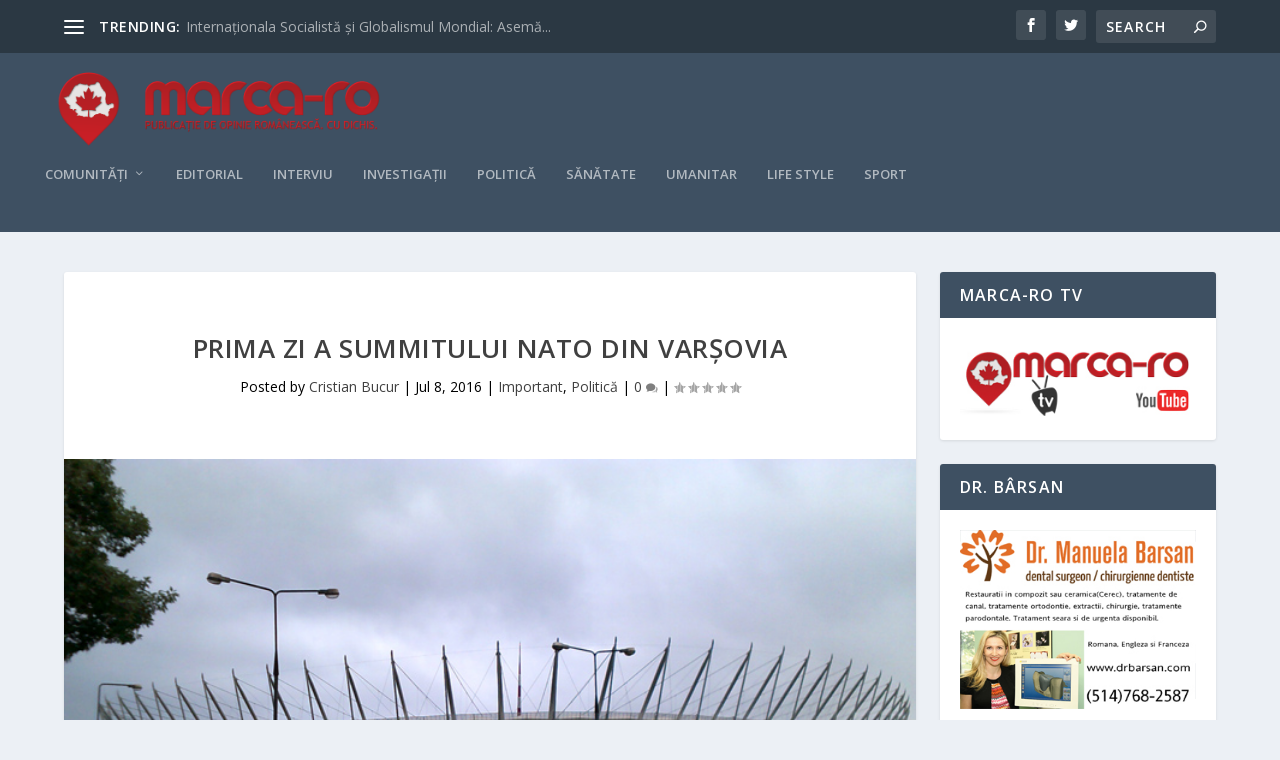

--- FILE ---
content_type: text/html; charset=UTF-8
request_url: https://marca-ro.ca/2016/07/08/prima-zi-a-summitului-nato-din-varsovia/
body_size: 19730
content:
<!DOCTYPE html>
<!--[if IE 6]>
<html id="ie6" lang="en-CA">
<![endif]-->
<!--[if IE 7]>
<html id="ie7" lang="en-CA">
<![endif]-->
<!--[if IE 8]>
<html id="ie8" lang="en-CA">
<![endif]-->
<!--[if !(IE 6) | !(IE 7) | !(IE 8)  ]><!-->
<html lang="en-CA">
<!--<![endif]-->
<head>
	<meta charset="UTF-8" />
			
	<meta http-equiv="X-UA-Compatible" content="IE=edge">
	<link rel="pingback" href="https://marca-ro.ca/xmlrpc.php" />

		<!--[if lt IE 9]>
	<script src="https://marca-ro.ca/wp-content/themes/Extra/scripts/ext/html5.js" type="text/javascript"></script>
	<![endif]-->

	<script type="text/javascript">
		document.documentElement.className = 'js';
	</script>

	<script>var et_site_url='https://marca-ro.ca';var et_post_id='1950';function et_core_page_resource_fallback(a,b){"undefined"===typeof b&&(b=a.sheet.cssRules&&0===a.sheet.cssRules.length);b&&(a.onerror=null,a.onload=null,a.href?a.href=et_site_url+"/?et_core_page_resource="+a.id+et_post_id:a.src&&(a.src=et_site_url+"/?et_core_page_resource="+a.id+et_post_id))}
</script><title>Prima zi a Summitului NATO din Varșovia | marca-ro</title>
<meta name='robots' content='max-image-preview:large' />
<link rel='dns-prefetch' href='//ajax.googleapis.com' />
<link rel='dns-prefetch' href='//fonts.googleapis.com' />
<link rel="alternate" type="application/rss+xml" title="marca-ro &raquo; Feed" href="https://marca-ro.ca/feed/" />
<link rel="alternate" type="application/rss+xml" title="marca-ro &raquo; Comments Feed" href="https://marca-ro.ca/comments/feed/" />
<link rel="alternate" title="oEmbed (JSON)" type="application/json+oembed" href="https://marca-ro.ca/wp-json/oembed/1.0/embed?url=https%3A%2F%2Fmarca-ro.ca%2F2016%2F07%2F08%2Fprima-zi-a-summitului-nato-din-varsovia%2F" />
<link rel="alternate" title="oEmbed (XML)" type="text/xml+oembed" href="https://marca-ro.ca/wp-json/oembed/1.0/embed?url=https%3A%2F%2Fmarca-ro.ca%2F2016%2F07%2F08%2Fprima-zi-a-summitului-nato-din-varsovia%2F&#038;format=xml" />
<meta content="marca v." name="generator"/><style id='wp-img-auto-sizes-contain-inline-css' type='text/css'>
img:is([sizes=auto i],[sizes^="auto," i]){contain-intrinsic-size:3000px 1500px}
/*# sourceURL=wp-img-auto-sizes-contain-inline-css */
</style>
<style id='wp-emoji-styles-inline-css' type='text/css'>

	img.wp-smiley, img.emoji {
		display: inline !important;
		border: none !important;
		box-shadow: none !important;
		height: 1em !important;
		width: 1em !important;
		margin: 0 0.07em !important;
		vertical-align: -0.1em !important;
		background: none !important;
		padding: 0 !important;
	}
/*# sourceURL=wp-emoji-styles-inline-css */
</style>
<style id='wp-block-library-inline-css' type='text/css'>
:root{--wp-block-synced-color:#7a00df;--wp-block-synced-color--rgb:122,0,223;--wp-bound-block-color:var(--wp-block-synced-color);--wp-editor-canvas-background:#ddd;--wp-admin-theme-color:#007cba;--wp-admin-theme-color--rgb:0,124,186;--wp-admin-theme-color-darker-10:#006ba1;--wp-admin-theme-color-darker-10--rgb:0,107,160.5;--wp-admin-theme-color-darker-20:#005a87;--wp-admin-theme-color-darker-20--rgb:0,90,135;--wp-admin-border-width-focus:2px}@media (min-resolution:192dpi){:root{--wp-admin-border-width-focus:1.5px}}.wp-element-button{cursor:pointer}:root .has-very-light-gray-background-color{background-color:#eee}:root .has-very-dark-gray-background-color{background-color:#313131}:root .has-very-light-gray-color{color:#eee}:root .has-very-dark-gray-color{color:#313131}:root .has-vivid-green-cyan-to-vivid-cyan-blue-gradient-background{background:linear-gradient(135deg,#00d084,#0693e3)}:root .has-purple-crush-gradient-background{background:linear-gradient(135deg,#34e2e4,#4721fb 50%,#ab1dfe)}:root .has-hazy-dawn-gradient-background{background:linear-gradient(135deg,#faaca8,#dad0ec)}:root .has-subdued-olive-gradient-background{background:linear-gradient(135deg,#fafae1,#67a671)}:root .has-atomic-cream-gradient-background{background:linear-gradient(135deg,#fdd79a,#004a59)}:root .has-nightshade-gradient-background{background:linear-gradient(135deg,#330968,#31cdcf)}:root .has-midnight-gradient-background{background:linear-gradient(135deg,#020381,#2874fc)}:root{--wp--preset--font-size--normal:16px;--wp--preset--font-size--huge:42px}.has-regular-font-size{font-size:1em}.has-larger-font-size{font-size:2.625em}.has-normal-font-size{font-size:var(--wp--preset--font-size--normal)}.has-huge-font-size{font-size:var(--wp--preset--font-size--huge)}.has-text-align-center{text-align:center}.has-text-align-left{text-align:left}.has-text-align-right{text-align:right}.has-fit-text{white-space:nowrap!important}#end-resizable-editor-section{display:none}.aligncenter{clear:both}.items-justified-left{justify-content:flex-start}.items-justified-center{justify-content:center}.items-justified-right{justify-content:flex-end}.items-justified-space-between{justify-content:space-between}.screen-reader-text{border:0;clip-path:inset(50%);height:1px;margin:-1px;overflow:hidden;padding:0;position:absolute;width:1px;word-wrap:normal!important}.screen-reader-text:focus{background-color:#ddd;clip-path:none;color:#444;display:block;font-size:1em;height:auto;left:5px;line-height:normal;padding:15px 23px 14px;text-decoration:none;top:5px;width:auto;z-index:100000}html :where(.has-border-color){border-style:solid}html :where([style*=border-top-color]){border-top-style:solid}html :where([style*=border-right-color]){border-right-style:solid}html :where([style*=border-bottom-color]){border-bottom-style:solid}html :where([style*=border-left-color]){border-left-style:solid}html :where([style*=border-width]){border-style:solid}html :where([style*=border-top-width]){border-top-style:solid}html :where([style*=border-right-width]){border-right-style:solid}html :where([style*=border-bottom-width]){border-bottom-style:solid}html :where([style*=border-left-width]){border-left-style:solid}html :where(img[class*=wp-image-]){height:auto;max-width:100%}:where(figure){margin:0 0 1em}html :where(.is-position-sticky){--wp-admin--admin-bar--position-offset:var(--wp-admin--admin-bar--height,0px)}@media screen and (max-width:600px){html :where(.is-position-sticky){--wp-admin--admin-bar--position-offset:0px}}

/*# sourceURL=wp-block-library-inline-css */
</style><style id='global-styles-inline-css' type='text/css'>
:root{--wp--preset--aspect-ratio--square: 1;--wp--preset--aspect-ratio--4-3: 4/3;--wp--preset--aspect-ratio--3-4: 3/4;--wp--preset--aspect-ratio--3-2: 3/2;--wp--preset--aspect-ratio--2-3: 2/3;--wp--preset--aspect-ratio--16-9: 16/9;--wp--preset--aspect-ratio--9-16: 9/16;--wp--preset--color--black: #000000;--wp--preset--color--cyan-bluish-gray: #abb8c3;--wp--preset--color--white: #ffffff;--wp--preset--color--pale-pink: #f78da7;--wp--preset--color--vivid-red: #cf2e2e;--wp--preset--color--luminous-vivid-orange: #ff6900;--wp--preset--color--luminous-vivid-amber: #fcb900;--wp--preset--color--light-green-cyan: #7bdcb5;--wp--preset--color--vivid-green-cyan: #00d084;--wp--preset--color--pale-cyan-blue: #8ed1fc;--wp--preset--color--vivid-cyan-blue: #0693e3;--wp--preset--color--vivid-purple: #9b51e0;--wp--preset--gradient--vivid-cyan-blue-to-vivid-purple: linear-gradient(135deg,rgb(6,147,227) 0%,rgb(155,81,224) 100%);--wp--preset--gradient--light-green-cyan-to-vivid-green-cyan: linear-gradient(135deg,rgb(122,220,180) 0%,rgb(0,208,130) 100%);--wp--preset--gradient--luminous-vivid-amber-to-luminous-vivid-orange: linear-gradient(135deg,rgb(252,185,0) 0%,rgb(255,105,0) 100%);--wp--preset--gradient--luminous-vivid-orange-to-vivid-red: linear-gradient(135deg,rgb(255,105,0) 0%,rgb(207,46,46) 100%);--wp--preset--gradient--very-light-gray-to-cyan-bluish-gray: linear-gradient(135deg,rgb(238,238,238) 0%,rgb(169,184,195) 100%);--wp--preset--gradient--cool-to-warm-spectrum: linear-gradient(135deg,rgb(74,234,220) 0%,rgb(151,120,209) 20%,rgb(207,42,186) 40%,rgb(238,44,130) 60%,rgb(251,105,98) 80%,rgb(254,248,76) 100%);--wp--preset--gradient--blush-light-purple: linear-gradient(135deg,rgb(255,206,236) 0%,rgb(152,150,240) 100%);--wp--preset--gradient--blush-bordeaux: linear-gradient(135deg,rgb(254,205,165) 0%,rgb(254,45,45) 50%,rgb(107,0,62) 100%);--wp--preset--gradient--luminous-dusk: linear-gradient(135deg,rgb(255,203,112) 0%,rgb(199,81,192) 50%,rgb(65,88,208) 100%);--wp--preset--gradient--pale-ocean: linear-gradient(135deg,rgb(255,245,203) 0%,rgb(182,227,212) 50%,rgb(51,167,181) 100%);--wp--preset--gradient--electric-grass: linear-gradient(135deg,rgb(202,248,128) 0%,rgb(113,206,126) 100%);--wp--preset--gradient--midnight: linear-gradient(135deg,rgb(2,3,129) 0%,rgb(40,116,252) 100%);--wp--preset--font-size--small: 13px;--wp--preset--font-size--medium: 20px;--wp--preset--font-size--large: 36px;--wp--preset--font-size--x-large: 42px;--wp--preset--spacing--20: 0.44rem;--wp--preset--spacing--30: 0.67rem;--wp--preset--spacing--40: 1rem;--wp--preset--spacing--50: 1.5rem;--wp--preset--spacing--60: 2.25rem;--wp--preset--spacing--70: 3.38rem;--wp--preset--spacing--80: 5.06rem;--wp--preset--shadow--natural: 6px 6px 9px rgba(0, 0, 0, 0.2);--wp--preset--shadow--deep: 12px 12px 50px rgba(0, 0, 0, 0.4);--wp--preset--shadow--sharp: 6px 6px 0px rgba(0, 0, 0, 0.2);--wp--preset--shadow--outlined: 6px 6px 0px -3px rgb(255, 255, 255), 6px 6px rgb(0, 0, 0);--wp--preset--shadow--crisp: 6px 6px 0px rgb(0, 0, 0);}:where(.is-layout-flex){gap: 0.5em;}:where(.is-layout-grid){gap: 0.5em;}body .is-layout-flex{display: flex;}.is-layout-flex{flex-wrap: wrap;align-items: center;}.is-layout-flex > :is(*, div){margin: 0;}body .is-layout-grid{display: grid;}.is-layout-grid > :is(*, div){margin: 0;}:where(.wp-block-columns.is-layout-flex){gap: 2em;}:where(.wp-block-columns.is-layout-grid){gap: 2em;}:where(.wp-block-post-template.is-layout-flex){gap: 1.25em;}:where(.wp-block-post-template.is-layout-grid){gap: 1.25em;}.has-black-color{color: var(--wp--preset--color--black) !important;}.has-cyan-bluish-gray-color{color: var(--wp--preset--color--cyan-bluish-gray) !important;}.has-white-color{color: var(--wp--preset--color--white) !important;}.has-pale-pink-color{color: var(--wp--preset--color--pale-pink) !important;}.has-vivid-red-color{color: var(--wp--preset--color--vivid-red) !important;}.has-luminous-vivid-orange-color{color: var(--wp--preset--color--luminous-vivid-orange) !important;}.has-luminous-vivid-amber-color{color: var(--wp--preset--color--luminous-vivid-amber) !important;}.has-light-green-cyan-color{color: var(--wp--preset--color--light-green-cyan) !important;}.has-vivid-green-cyan-color{color: var(--wp--preset--color--vivid-green-cyan) !important;}.has-pale-cyan-blue-color{color: var(--wp--preset--color--pale-cyan-blue) !important;}.has-vivid-cyan-blue-color{color: var(--wp--preset--color--vivid-cyan-blue) !important;}.has-vivid-purple-color{color: var(--wp--preset--color--vivid-purple) !important;}.has-black-background-color{background-color: var(--wp--preset--color--black) !important;}.has-cyan-bluish-gray-background-color{background-color: var(--wp--preset--color--cyan-bluish-gray) !important;}.has-white-background-color{background-color: var(--wp--preset--color--white) !important;}.has-pale-pink-background-color{background-color: var(--wp--preset--color--pale-pink) !important;}.has-vivid-red-background-color{background-color: var(--wp--preset--color--vivid-red) !important;}.has-luminous-vivid-orange-background-color{background-color: var(--wp--preset--color--luminous-vivid-orange) !important;}.has-luminous-vivid-amber-background-color{background-color: var(--wp--preset--color--luminous-vivid-amber) !important;}.has-light-green-cyan-background-color{background-color: var(--wp--preset--color--light-green-cyan) !important;}.has-vivid-green-cyan-background-color{background-color: var(--wp--preset--color--vivid-green-cyan) !important;}.has-pale-cyan-blue-background-color{background-color: var(--wp--preset--color--pale-cyan-blue) !important;}.has-vivid-cyan-blue-background-color{background-color: var(--wp--preset--color--vivid-cyan-blue) !important;}.has-vivid-purple-background-color{background-color: var(--wp--preset--color--vivid-purple) !important;}.has-black-border-color{border-color: var(--wp--preset--color--black) !important;}.has-cyan-bluish-gray-border-color{border-color: var(--wp--preset--color--cyan-bluish-gray) !important;}.has-white-border-color{border-color: var(--wp--preset--color--white) !important;}.has-pale-pink-border-color{border-color: var(--wp--preset--color--pale-pink) !important;}.has-vivid-red-border-color{border-color: var(--wp--preset--color--vivid-red) !important;}.has-luminous-vivid-orange-border-color{border-color: var(--wp--preset--color--luminous-vivid-orange) !important;}.has-luminous-vivid-amber-border-color{border-color: var(--wp--preset--color--luminous-vivid-amber) !important;}.has-light-green-cyan-border-color{border-color: var(--wp--preset--color--light-green-cyan) !important;}.has-vivid-green-cyan-border-color{border-color: var(--wp--preset--color--vivid-green-cyan) !important;}.has-pale-cyan-blue-border-color{border-color: var(--wp--preset--color--pale-cyan-blue) !important;}.has-vivid-cyan-blue-border-color{border-color: var(--wp--preset--color--vivid-cyan-blue) !important;}.has-vivid-purple-border-color{border-color: var(--wp--preset--color--vivid-purple) !important;}.has-vivid-cyan-blue-to-vivid-purple-gradient-background{background: var(--wp--preset--gradient--vivid-cyan-blue-to-vivid-purple) !important;}.has-light-green-cyan-to-vivid-green-cyan-gradient-background{background: var(--wp--preset--gradient--light-green-cyan-to-vivid-green-cyan) !important;}.has-luminous-vivid-amber-to-luminous-vivid-orange-gradient-background{background: var(--wp--preset--gradient--luminous-vivid-amber-to-luminous-vivid-orange) !important;}.has-luminous-vivid-orange-to-vivid-red-gradient-background{background: var(--wp--preset--gradient--luminous-vivid-orange-to-vivid-red) !important;}.has-very-light-gray-to-cyan-bluish-gray-gradient-background{background: var(--wp--preset--gradient--very-light-gray-to-cyan-bluish-gray) !important;}.has-cool-to-warm-spectrum-gradient-background{background: var(--wp--preset--gradient--cool-to-warm-spectrum) !important;}.has-blush-light-purple-gradient-background{background: var(--wp--preset--gradient--blush-light-purple) !important;}.has-blush-bordeaux-gradient-background{background: var(--wp--preset--gradient--blush-bordeaux) !important;}.has-luminous-dusk-gradient-background{background: var(--wp--preset--gradient--luminous-dusk) !important;}.has-pale-ocean-gradient-background{background: var(--wp--preset--gradient--pale-ocean) !important;}.has-electric-grass-gradient-background{background: var(--wp--preset--gradient--electric-grass) !important;}.has-midnight-gradient-background{background: var(--wp--preset--gradient--midnight) !important;}.has-small-font-size{font-size: var(--wp--preset--font-size--small) !important;}.has-medium-font-size{font-size: var(--wp--preset--font-size--medium) !important;}.has-large-font-size{font-size: var(--wp--preset--font-size--large) !important;}.has-x-large-font-size{font-size: var(--wp--preset--font-size--x-large) !important;}
/*# sourceURL=global-styles-inline-css */
</style>

<style id='classic-theme-styles-inline-css' type='text/css'>
/*! This file is auto-generated */
.wp-block-button__link{color:#fff;background-color:#32373c;border-radius:9999px;box-shadow:none;text-decoration:none;padding:calc(.667em + 2px) calc(1.333em + 2px);font-size:1.125em}.wp-block-file__button{background:#32373c;color:#fff;text-decoration:none}
/*# sourceURL=/wp-includes/css/classic-themes.min.css */
</style>
<link rel='stylesheet' id='awesome-weather-css' href='https://marca-ro.ca/wp-content/plugins/awesome-weather/awesome-weather.css?ver=6.9' type='text/css' media='all' />
<style id='awesome-weather-inline-css' type='text/css'>
.awesome-weather-wrap { font-family: 'Open Sans', sans-serif; font-weight: 400; font-size: 14px; line-height: 14px; }
/*# sourceURL=awesome-weather-inline-css */
</style>
<link rel='stylesheet' id='opensans-googlefont-css' href='//fonts.googleapis.com/css?family=Open+Sans%3A400&#038;ver=6.9' type='text/css' media='all' />
<link rel='stylesheet' id='parent-style-css' href='https://marca-ro.ca/wp-content/themes/Extra/style.css?ver=6.9' type='text/css' media='all' />
<link rel='stylesheet' id='child-style-css' href='https://marca-ro.ca/wp-content/themes/marca/style.css?ver=6.9' type='text/css' media='all' />
<link rel='stylesheet' id='extra-fonts-css' href='https://fonts.googleapis.com/css?family=Open+Sans:300italic,400italic,600italic,700italic,800italic,400,300,600,700,800&#038;subset=latin,latin-ext' type='text/css' media='all' />
<link rel='stylesheet' id='extra-style-css' href='https://marca-ro.ca/wp-content/themes/marca/style.css?ver=4.9.2' type='text/css' media='all' />
<link rel='stylesheet' id='dashicons-css' href='https://marca-ro.ca/wp-includes/css/dashicons.min.css?ver=6.9' type='text/css' media='all' />
<script type="text/javascript" src="http://ajax.googleapis.com/ajax/libs/jquery/1.11.3/jquery.min.js?ver=1.11.3" id="jquery-js"></script>
<link rel="https://api.w.org/" href="https://marca-ro.ca/wp-json/" /><link rel="alternate" title="JSON" type="application/json" href="https://marca-ro.ca/wp-json/wp/v2/posts/1950" /><link rel="EditURI" type="application/rsd+xml" title="RSD" href="https://marca-ro.ca/xmlrpc.php?rsd" />
<meta name="generator" content="WordPress 6.9" />
<link rel="canonical" href="https://marca-ro.ca/2016/07/08/prima-zi-a-summitului-nato-din-varsovia/" />
<link rel='shortlink' href='https://marca-ro.ca/?p=1950' />
<meta name="viewport" content="width=device-width, initial-scale=1.0, maximum-scale=1.0, user-scalable=1" /><link rel="shortcut icon" href="http://marca-ro.ca/wp-content/uploads/2015/02/favicon.png" /><link rel="preload" href="https://marca-ro.ca/wp-content/themes/Extra/core/admin/fonts/modules.ttf" as="font" crossorigin="anonymous"><link rel="stylesheet" id="et-core-unified-1950-cached-inline-styles" href="https://marca-ro.ca/wp-content/et-cache/1950/et-core-unified-1950-17674636980777.min.css" onerror="et_core_page_resource_fallback(this, true)" onload="et_core_page_resource_fallback(this)" /></head>
<body class="wp-singular post-template-default single single-post postid-1950 single-format-standard wp-theme-Extra wp-child-theme-marca et_extra et_pb_pagebuilder_layout et_fullwidth_nav et_fixed_nav et_pb_gutters3 et_primary_nav_dropdown_animation_Default et_secondary_nav_dropdown_animation_Default with_sidebar with_sidebar_right et_includes_sidebar et-db et_minified_js et_minified_css">
	<div id="page-container" class="page-container">
				<!-- Header -->
		<header class="header left-right">
						<!-- #top-header -->
			<div id="top-header" style="">
				<div class="container">

					<!-- Secondary Nav -->
											<div id="et-secondary-nav" class="et-trending">
						
							<!-- ET Trending -->
							<div id="et-trending">

								<!-- ET Trending Button -->
								<a id="et-trending-button" href="#" title="">
									<span></span>
									<span></span>
									<span></span>
								</a>

								<!-- ET Trending Label -->
								<h4 id="et-trending-label">
									TRENDING:								</h4>

								<!-- ET Trending Post Loop -->
								<div id='et-trending-container'>
																											<div id="et-trending-post-6673" class="et-trending-post et-trending-latest">
											<a href="https://marca-ro.ca/2024/12/17/internationala-socialista-si-globalismul-mondial-asemanari-deosebiri-si-legaturi-istorice/">Internaționala Socialistă și Globalismul Mondial: Asemă...</a>
										</div>
																			<div id="et-trending-post-2955" class="et-trending-post">
											<a href="https://marca-ro.ca/2019/05/23/asociatia-jurnalistilor-romani-de-pretutindeni-cheama-in-instanta-ministerul-pentru-romanii-de-pretutindeni/">Asociația Jurnaliștilor Români de Pretutindeni cheamă î...</a>
										</div>
																			<div id="et-trending-post-1706" class="et-trending-post">
											<a href="https://marca-ro.ca/2016/03/12/emigrant-in-tara-ta/">Emigrant în țara ta</a>
										</div>
																			<div id="et-trending-post-1547" class="et-trending-post">
											<a href="https://marca-ro.ca/2016/01/09/interviu-cu-dan-stoenescu-ministrul-diasporei/">Interviu cu Dan Stoenescu, ministrul diasporei</a>
										</div>
																									</div>
							</div>
							<ul id="et-secondary-menu" class="nav"><li id="menu-item-770" class="menu-item menu-item-type-post_type menu-item-object-page menu-item-770"><a href="https://marca-ro.ca/despre-noi/">Despre noi</a></li>
<li id="menu-item-1209" class="menu-item menu-item-type-post_type menu-item-object-page menu-item-1209"><a href="https://marca-ro.ca/marca-ro-tv/">Marca-Ro TV</a></li>
<li id="menu-item-1639" class="menu-item menu-item-type-post_type menu-item-object-page menu-item-1639"><a href="https://marca-ro.ca/contact-2/">Contact</a></li>
</ul>
												</div>
					
					<!-- #et-info -->
					<div id="et-info">

						
						<!-- .et-extra-social-icons -->
						<ul class="et-extra-social-icons" style="">
																																														<li class="et-extra-social-icon facebook">
									<a href="https://facebook.com" class="et-extra-icon et-extra-icon-background-hover et-extra-icon-facebook"></a>
								</li>
																																															<li class="et-extra-social-icon twitter">
									<a href="https://twitter.com" class="et-extra-icon et-extra-icon-background-hover et-extra-icon-twitter"></a>
								</li>
																																																																																																																																																																																																																																																																																																																																																																																																																																																																																																																																																																																																																																		</ul>
						
						<!-- .et-top-search -->
												<div class="et-top-search" style="">
							<form role="search" class="et-search-form" method="get" action="https://marca-ro.ca/">
			<input type="search" class="et-search-field" placeholder="Search" value="" name="s" title="Search for:" />
			<button class="et-search-submit"></button>
		</form>						</div>
						
						<!-- cart -->
											</div>
				</div><!-- /.container -->
			</div><!-- /#top-header -->

			
			<!-- Main Header -->
			<div id="main-header-wrapper">
				<div id="main-header" data-fixed-height="80">
					<div class="container">
					<!-- ET Ad -->
						
						
						<!-- Logo -->
						<a class="logo" href="https://marca-ro.ca/" data-fixed-height="51">
							<img src="http://marca-ro.ca/wp-content/uploads/2016/01/marca_ro-f-umbra.png" alt="marca-ro" id="logo" />
						</a>

						
						<!-- ET Navigation -->
						<div id="et-navigation" class="">
							<ul id="et-menu" class="nav"><li id="menu-item-762" class="menu-item menu-item-type-taxonomy menu-item-object-category menu-item-has-children menu-item-762"><a href="https://marca-ro.ca/category/comunitati/">Comunități</a>
<ul class="sub-menu">
	<li id="menu-item-820" class="menu-item menu-item-type-taxonomy menu-item-object-category menu-item-820"><a href="https://marca-ro.ca/category/romani-in-lume/">Români în lume</a></li>
	<li id="menu-item-819" class="menu-item menu-item-type-taxonomy menu-item-object-category menu-item-819"><a href="https://marca-ro.ca/category/canada/">Canada</a></li>
	<li id="menu-item-978" class="menu-item menu-item-type-taxonomy menu-item-object-category menu-item-978"><a href="https://marca-ro.ca/category/romani-de-langa-noi/">Români de langă noi</a></li>
</ul>
</li>
<li id="menu-item-763" class="menu-item menu-item-type-taxonomy menu-item-object-category menu-item-763"><a href="https://marca-ro.ca/category/editorial/">Editorial</a></li>
<li id="menu-item-764" class="menu-item menu-item-type-taxonomy menu-item-object-category menu-item-764"><a href="https://marca-ro.ca/category/interviu/">Interviu</a></li>
<li id="menu-item-795" class="menu-item menu-item-type-taxonomy menu-item-object-category menu-item-795"><a href="https://marca-ro.ca/category/investigatii/">Investigații</a></li>
<li id="menu-item-766" class="menu-item menu-item-type-taxonomy menu-item-object-category current-post-ancestor current-menu-parent current-post-parent menu-item-766"><a href="https://marca-ro.ca/category/politica/">Politică</a></li>
<li id="menu-item-767" class="menu-item menu-item-type-taxonomy menu-item-object-category menu-item-767"><a href="https://marca-ro.ca/category/sanatate/">Sănătate</a></li>
<li id="menu-item-796" class="menu-item menu-item-type-taxonomy menu-item-object-category menu-item-796"><a href="https://marca-ro.ca/category/umanitar/">Umanitar</a></li>
<li id="menu-item-765" class="menu-item menu-item-type-taxonomy menu-item-object-category menu-item-765"><a href="https://marca-ro.ca/category/life-style/">Life style</a></li>
<li id="menu-item-768" class="menu-item menu-item-type-taxonomy menu-item-object-category menu-item-768"><a href="https://marca-ro.ca/category/sport/">Sport</a></li>
</ul>							<div id="et-mobile-navigation">
			<span class="show-menu">
				<div class="show-menu-button">
					<span></span>
					<span></span>
					<span></span>
				</div>
				<p>Select Page</p>
			</span>
			<nav>
			</nav>
		</div> <!-- /#et-mobile-navigation -->						</div><!-- /#et-navigation -->
					</div><!-- /.container -->
				</div><!-- /#main-header -->
			</div><!-- /#main-header-wrapper -->

		</header>

				<div id="main-content">
		<div class="container">
		<div id="content-area" class="clearfix">
			<div class="et_pb_extra_column_main">
																<article id="post-1950" class="module single-post-module post-1950 post type-post status-publish format-standard has-post-thumbnail hentry category-important category-politica et-has-post-format-content et_post_format-et-post-format-standard">
														<div class="post-header">
								<h1 class="entry-title">Prima zi a Summitului NATO din Varșovia</h1>
								<div class="post-meta vcard">
									<p>Posted by <a href="https://marca-ro.ca/author/cristianb/" class="url fn" title="Posts by Cristian Bucur" rel="author">Cristian Bucur</a> | <span class="updated">Jul 8, 2016</span> | <a href="https://marca-ro.ca/category/important/" rel="tag">Important</a>, <a href="https://marca-ro.ca/category/politica/" rel="tag">Politică</a> | <a class="comments-link" href="https://marca-ro.ca/2016/07/08/prima-zi-a-summitului-nato-din-varsovia/#comments">0 <span title="comment count" class="comment-bubble post-meta-icon"></span></a> | <span class="rating-stars" title="Rating: 0.00"><span class="post-meta-icon rating-star rating-star-empty rating-star-1"></span>
<span class="post-meta-icon rating-star rating-star-empty rating-star-2"></span>
<span class="post-meta-icon rating-star rating-star-empty rating-star-3"></span>
<span class="post-meta-icon rating-star rating-star-empty rating-star-4"></span>
<span class="post-meta-icon rating-star rating-star-empty rating-star-5"></span>
</span></p>
								</div>
							</div>
							
														<div class="post-thumbnail header">
								<img src="https://marca-ro.ca/wp-content/uploads/2016/07/nato1-2.jpg" alt="Prima zi a Summitului NATO din Varșovia" />							</div>
							
														
							<div class="post-wrap">
															<div class="post-content entry-content">
									<div id="et-boc" class="et-boc">
			
		<div class="et-l et-l--post">
			<div class="et_builder_inner_content et_pb_gutters3"><div class="et_pb_section et_pb_section_0 et_section_regular" >
				
				
				
				
					<div class="et_pb_row et_pb_row_0">
				<div class="et_pb_column et_pb_column_4_4 et_pb_column_0  et_pb_css_mix_blend_mode_passthrough et-last-child">
				
				
				<div class="et_pb_module et_pb_text et_pb_text_0  et_pb_text_align_left et_pb_bg_layout_light">
				
				
				<div class="et_pb_text_inner"><p>În zilele de 8-9 iulie în capitala Poloniei, Varșovia are loc Summitul Alianței Nord-Atlantice. Acesta se desfășoară la Stadionul Național, iar în cadrul său se vor lua numeroase decizii importante.</p>
<p>Statele Aliate vor cădea de acord să desfășoare rotativ patru batalioane multinaționale în Estonia, Latvia, Lituania și Polonia. NATO va face de asemenea pași spre a îmbunătăți apărarea cibernetică, pregătirea civilă și în privința apărării împotriva atacurilor cu rachete balistice din afara spațiului euro-atlantic.</p>
<p>NATO va continua sprijinul său militar și financiar pentru Afganistan și va întări cooperarea politică și practică cu Ucraina, Georgia și Republica Moldova.</p>
<p>De la ultimul summit NATO din Wales în 2014, Aliații au implementat cea mai mare creștere în apărarea colectivă de la Războiul Rece. De asemenea, anul trecut Aliații au crescut cheltuielile pentru apărare pentru prima dată, lucru ce nu s-a întâmplat de mulți ani. Astăzi NATO este mai rapid, mai puternic și mai pregătit pentru orice provocare. Deciziile luate la Summitul din Varșovia vor asigura siguranța cetățenilor pentru viitor. Acesta este primul Summit NATO găzduit de către Polonia și primul pentru Secretarul General Jens Stoltenberg. La Summit vor participa 58 de delegații oficiale, care includ cele 28 de state aliate NATO, Republica Montenegru (a cărei adeziuni la NATO este în curs de ratificare), 26 de țări partenere și reprezentanți de la Națiunile Unite, Uniunea Europeană, Banca Mondială și Ansamblul Parlamentar NATO. Vor fi prezenți aproximativ 2500 de delegați oficiali și peste 2000 de reprezentanți media. Condițiile de lucru pentru presă sunt excelente, iar ospitalitatea poloneză deosebită.</p>
<p><strong>Corespondent acreditat la NATO: </strong>Tatomir Ion-Marius</p>
<p>&nbsp;</p></div>
			</div> <!-- .et_pb_text --><div class="et_pb_module et_pb_gallery et_pb_gallery_0  et_pb_bg_layout_light et_pb_gallery_grid">
				<div class="et_pb_gallery_items et_post_gallery clearfix" data-per_page="4"><div class="et_pb_gallery_item et_pb_grid_item et_pb_bg_layout_light et_pb_gallery_item_0_0">
				<div class='et_pb_gallery_image landscape'>
					<a href="https://marca-ro.ca/wp-content/uploads/2016/07/nato1-2.jpg" title="Digital Camera">
					<img fetchpriority="high" decoding="async" width="400" height="284" src="https://marca-ro.ca/wp-content/uploads/2016/07/nato1-2-400x284.jpg" srcset="https://marca-ro.ca/wp-content/uploads/2016/07/nato1-2.jpg 479w, https://marca-ro.ca/wp-content/uploads/2016/07/nato1-2-400x284.jpg 480w" sizes="(max-width:479px) 479px, 100vw" class="wp-image-1961" />
					<span class="et_overlay"></span>
				</a>
				</div></div><div class="et_pb_gallery_item et_pb_grid_item et_pb_bg_layout_light et_pb_gallery_item_0_1">
				<div class='et_pb_gallery_image landscape'>
					<a href="https://marca-ro.ca/wp-content/uploads/2016/07/nato2.jpg" title="Digital Camera">
					<img loading="lazy" decoding="async" width="400" height="284" src="https://marca-ro.ca/wp-content/uploads/2016/07/nato2-400x284.jpg" srcset="https://marca-ro.ca/wp-content/uploads/2016/07/nato2.jpg 479w, https://marca-ro.ca/wp-content/uploads/2016/07/nato2-400x284.jpg 480w" sizes="auto, (max-width:479px) 479px, 100vw" class="wp-image-1962" />
					<span class="et_overlay"></span>
				</a>
				</div></div><div class="et_pb_gallery_item et_pb_grid_item et_pb_bg_layout_light et_pb_gallery_item_0_2">
				<div class='et_pb_gallery_image landscape'>
					<a href="https://marca-ro.ca/wp-content/uploads/2016/07/nato3.jpg" title="Digital Camera">
					<img loading="lazy" decoding="async" width="400" height="284" src="https://marca-ro.ca/wp-content/uploads/2016/07/nato3-400x284.jpg" srcset="https://marca-ro.ca/wp-content/uploads/2016/07/nato3.jpg 479w, https://marca-ro.ca/wp-content/uploads/2016/07/nato3-400x284.jpg 480w" sizes="auto, (max-width:479px) 479px, 100vw" class="wp-image-1963" />
					<span class="et_overlay"></span>
				</a>
				</div></div></div><!-- .et_pb_gallery_items --><div class="et_pb_gallery_pagination"></div></div><!-- .et_pb_gallery -->
			</div> <!-- .et_pb_column -->
				
				
			</div> <!-- .et_pb_row -->
				
				
			</div> <!-- .et_pb_section -->		</div><!-- .et_builder_inner_content -->
	</div><!-- .et-l -->
	
			
		</div><!-- #et-boc -->
																			</div>
														</div>
														<div class="post-footer">
								<div class="social-icons ed-social-share-icons">
									<p class="share-title">Share:</p>
									
		
		
		
		
		
		
		
		
		
		<a href="http://www.facebook.com/sharer.php?u=https://marca-ro.ca/2016/07/08/prima-zi-a-summitului-nato-din-varsovia/&#038;t=Prima%20zi%20a%20Summitului%20NATO%20din%20Var%C8%99ovia" class="social-share-link" title="Share &quot;Prima zi a Summitului NATO din Varșovia&quot; via Facebook" data-network-name="facebook" data-share-title="Prima zi a Summitului NATO din Varșovia" data-share-url="https://marca-ro.ca/2016/07/08/prima-zi-a-summitului-nato-din-varsovia/">
				<span class="et-extra-icon et-extra-icon-facebook et-extra-icon-background-hover" ></span>
			</a><a href="http://twitter.com/intent/tweet?text=Prima%20zi%20a%20Summitului%20NATO%20din%20Var%C8%99ovia%20https://marca-ro.ca/2016/07/08/prima-zi-a-summitului-nato-din-varsovia/" class="social-share-link" title="Share &quot;Prima zi a Summitului NATO din Varșovia&quot; via Twitter" data-network-name="twitter" data-share-title="Prima zi a Summitului NATO din Varșovia" data-share-url="https://marca-ro.ca/2016/07/08/prima-zi-a-summitului-nato-din-varsovia/">
				<span class="et-extra-icon et-extra-icon-twitter et-extra-icon-background-hover" ></span>
			</a><a href="https://plus.google.com/share?url=https://marca-ro.ca/2016/07/08/prima-zi-a-summitului-nato-din-varsovia/&#038;t=Prima%20zi%20a%20Summitului%20NATO%20din%20Var%C8%99ovia" class="social-share-link" title="Share &quot;Prima zi a Summitului NATO din Varșovia&quot; via Google +" data-network-name="googleplus" data-share-title="Prima zi a Summitului NATO din Varșovia" data-share-url="https://marca-ro.ca/2016/07/08/prima-zi-a-summitului-nato-din-varsovia/">
				<span class="et-extra-icon et-extra-icon-googleplus et-extra-icon-background-hover" ></span>
			</a><a href="https://www.tumblr.com/share?v=3&#038;u=https://marca-ro.ca/2016/07/08/prima-zi-a-summitului-nato-din-varsovia/&#038;t=Prima%20zi%20a%20Summitului%20NATO%20din%20Var%C8%99ovia" class="social-share-link" title="Share &quot;Prima zi a Summitului NATO din Varșovia&quot; via Tumblr" data-network-name="tumblr" data-share-title="Prima zi a Summitului NATO din Varșovia" data-share-url="https://marca-ro.ca/2016/07/08/prima-zi-a-summitului-nato-din-varsovia/">
				<span class="et-extra-icon et-extra-icon-tumblr et-extra-icon-background-hover" ></span>
			</a><a href="http://www.pinterest.com/pin/create/button/?url=https://marca-ro.ca/2016/07/08/prima-zi-a-summitului-nato-din-varsovia/&#038;description=Prima%20zi%20a%20Summitului%20NATO%20din%20Var%C8%99ovia&#038;media=https://marca-ro.ca/wp-content/uploads/2016/07/nato1-2-150x150.jpg" class="social-share-link" title="Share &quot;Prima zi a Summitului NATO din Varșovia&quot; via Pinterest" data-network-name="pinterest" data-share-title="Prima zi a Summitului NATO din Varșovia" data-share-url="https://marca-ro.ca/2016/07/08/prima-zi-a-summitului-nato-din-varsovia/">
				<span class="et-extra-icon et-extra-icon-pinterest et-extra-icon-background-hover" ></span>
			</a><a href="http://www.linkedin.com/shareArticle?mini=true&#038;url=https://marca-ro.ca/2016/07/08/prima-zi-a-summitului-nato-din-varsovia/&#038;title=Prima%20zi%20a%20Summitului%20NATO%20din%20Var%C8%99ovia" class="social-share-link" title="Share &quot;Prima zi a Summitului NATO din Varșovia&quot; via LinkedIn" data-network-name="linkedin" data-share-title="Prima zi a Summitului NATO din Varșovia" data-share-url="https://marca-ro.ca/2016/07/08/prima-zi-a-summitului-nato-din-varsovia/">
				<span class="et-extra-icon et-extra-icon-linkedin et-extra-icon-background-hover" ></span>
			</a><a href="https://bufferapp.com/add?url=https://marca-ro.ca/2016/07/08/prima-zi-a-summitului-nato-din-varsovia/&#038;title=Prima%20zi%20a%20Summitului%20NATO%20din%20Var%C8%99ovia" class="social-share-link" title="Share &quot;Prima zi a Summitului NATO din Varșovia&quot; via Buffer" data-network-name="buffer" data-share-title="Prima zi a Summitului NATO din Varșovia" data-share-url="https://marca-ro.ca/2016/07/08/prima-zi-a-summitului-nato-din-varsovia/">
				<span class="et-extra-icon et-extra-icon-buffer et-extra-icon-background-hover" ></span>
			</a><a href="http://www.stumbleupon.com/badge?url=https://marca-ro.ca/2016/07/08/prima-zi-a-summitului-nato-din-varsovia/&#038;title=Prima%20zi%20a%20Summitului%20NATO%20din%20Var%C8%99ovia" class="social-share-link" title="Share &quot;Prima zi a Summitului NATO din Varșovia&quot; via Stumbleupon" data-network-name="stumbleupon" data-share-title="Prima zi a Summitului NATO din Varșovia" data-share-url="https://marca-ro.ca/2016/07/08/prima-zi-a-summitului-nato-din-varsovia/">
				<span class="et-extra-icon et-extra-icon-stumbleupon et-extra-icon-background-hover" ></span>
			</a><a href="#" class="social-share-link" title="Share &quot;Prima zi a Summitului NATO din Varșovia&quot; via Email" data-network-name="basic_email" data-share-title="Prima zi a Summitului NATO din Varșovia" data-share-url="https://marca-ro.ca/2016/07/08/prima-zi-a-summitului-nato-din-varsovia/">
				<span class="et-extra-icon et-extra-icon-basic_email et-extra-icon-background-hover" ></span>
			</a><a href="#" class="social-share-link" title="Share &quot;Prima zi a Summitului NATO din Varșovia&quot; via Print" data-network-name="basic_print" data-share-title="Prima zi a Summitului NATO din Varșovia" data-share-url="https://marca-ro.ca/2016/07/08/prima-zi-a-summitului-nato-din-varsovia/">
				<span class="et-extra-icon et-extra-icon-basic_print et-extra-icon-background-hover" ></span>
			</a>								</div>
																<div class="rating-stars">
									<p id="rate-title" class="rate-title">Rate:</p><div id="rating-stars"></div><input type="hidden" id="post_id" value="1950" />								</div>
																<style type="text/css" id="rating-stars">
									.post-footer .rating-stars #rated-stars img.star-on,
									.post-footer .rating-stars #rating-stars img.star-on {
										background-color: #f29e1a;
									}
								</style>
							</div>

																				</article>

						<nav class="post-nav">
							<div class="nav-links clearfix">
								<div class="nav-link nav-link-prev">
									<a href="https://marca-ro.ca/2016/07/05/masuri-pentru-modernizarea-si-informatizarea-serviciilor-consulare/" rel="prev"><span class="button">Previous</span><span class="title">Măsuri pentru modernizarea și informatizarea serviciilor consulare</span></a>								</div>
								<div class="nav-link nav-link-next">
									<a href="https://marca-ro.ca/2016/07/09/declaratie-comuna-nato-ue-semnata-la-varsovia/" rel="next"><span class="button">Next</span><span class="title">Declarație comună NATO-UE semnată la Varșovia</span></a>								</div>
							</div>
						</nav>
												<div class="et_extra_other_module author-box vcard">
							<div class="author-box-header">
								<h3>About The Author</h3>
							</div>
							<div class="author-box-content clearfix">
								<div class="author-box-avatar">
									<img alt='Cristian Bucur' src='https://secure.gravatar.com/avatar/91cca3f54ef03797fbf4bd4718b8b6b987bbce15223bb9e43bf5f48c46898810?s=170&#038;d=mm&#038;r=g' srcset='https://secure.gravatar.com/avatar/91cca3f54ef03797fbf4bd4718b8b6b987bbce15223bb9e43bf5f48c46898810?s=340&#038;d=mm&#038;r=g 2x' class='avatar avatar-170 photo' height='170' width='170' loading='lazy' decoding='async'/>								</div>
								<div class="author-box-description">
									<h4><a class="author-link url fn" href="https://marca-ro.ca/author/cristianb/" rel="author" title="View all posts by Cristian Bucur">Cristian Bucur</a></h4>
									<p class="note"></p>
									<ul class="social-icons">
																			</ul>
								</div>
							</div>
						</div>
						
												<div class="et_extra_other_module related-posts">
							<div class="related-posts-header">
								<h3>Related Posts</h3>
							</div>
							<div class="related-posts-content clearfix">
																<div class="related-post">
									<div class="featured-image"><a href="https://marca-ro.ca/2023/01/20/24-ianuarie-1859-o-privire-asupra-unirii-principatelor-romane/" title="24 ianuarie 1859: O privire asupra Unirii Principatelor Române" class="post-thumbnail">
				<img src="https://marca-ro.ca/wp-content/uploads/2023/01/41552a00-2844-4239-8350-56e816f2d05b-440x264.jpg" alt="24 ianuarie 1859: O privire asupra Unirii Principatelor Române" /><span class="et_pb_extra_overlay"></span>
			</a></div>
									<h4 class="title"><a href="https://marca-ro.ca/2023/01/20/24-ianuarie-1859-o-privire-asupra-unirii-principatelor-romane/">24 ianuarie 1859: O privire asupra Unirii Principatelor Române</a></h4>
									<p class="date"><span class="updated">20 January 2023</span></p>
								</div>
																<div class="related-post">
									<div class="featured-image"><a href="https://marca-ro.ca/2015/11/12/nu-stati-acasa-daca-va-pasa/" title="Nu stați acasă, dacă vă pasă!" class="post-thumbnail">
				<img src="https://marca-ro.ca/wp-content/uploads/2015/11/doliu.jpg" alt="Nu stați acasă, dacă vă pasă!" /><span class="et_pb_extra_overlay"></span>
			</a></div>
									<h4 class="title"><a href="https://marca-ro.ca/2015/11/12/nu-stati-acasa-daca-va-pasa/">Nu stați acasă, dacă vă pasă!</a></h4>
									<p class="date"><span class="updated">12 November 2015</span></p>
								</div>
																<div class="related-post">
									<div class="featured-image"><a href="https://marca-ro.ca/2017/09/07/eterul-care-ne-decide-viata/" title="Eterul care ne decide viața" class="post-thumbnail">
				<img src="https://marca-ro.ca/wp-content/uploads/2017/09/eter-440x264.jpg" alt="Eterul care ne decide viața" /><span class="et_pb_extra_overlay"></span>
			</a></div>
									<h4 class="title"><a href="https://marca-ro.ca/2017/09/07/eterul-care-ne-decide-viata/">Eterul care ne decide viața</a></h4>
									<p class="date"><span class="updated">7 September 2017</span></p>
								</div>
																<div class="related-post">
									<div class="featured-image"><a href="https://marca-ro.ca/2020/06/22/apel-radicalismul-dauneaza-grav-artei-si-culturii-lasati-ne-sa-organizam-in-continuare-evenimente-in-romania/" title="APEL: Radicalismul dăunează grav artei și culturii &#8211; „Lăsați-ne să organizăm în continuare evenimente în România!”" class="post-thumbnail">
				<img src="https://marca-ro.ca/wp-content/themes/Extra/images/post-format-thumb-text.svg" alt="APEL: Radicalismul dăunează grav artei și culturii &#8211; „Lăsați-ne să organizăm în continuare evenimente în România!”" /><span class="et_pb_extra_overlay"></span>
			</a></div>
									<h4 class="title"><a href="https://marca-ro.ca/2020/06/22/apel-radicalismul-dauneaza-grav-artei-si-culturii-lasati-ne-sa-organizam-in-continuare-evenimente-in-romania/">APEL: Radicalismul dăunează grav artei și culturii &#8211; „Lăsați-ne să organizăm în continuare evenimente în România!”</a></h4>
									<p class="date"><span class="updated">22 June 2020</span></p>
								</div>
																							</div>
						</div>
										
							</div><!-- /.et_pb_extra_column.et_pb_extra_column_main -->

			<div class="et_pb_extra_column_sidebar">
	<div id="text-12" class="et_pb_widget widget_text"><h4 class="widgettitle">Marca-Ro TV</h4>			<div class="textwidget"><a href="http://marca-ro.ca/marca-ro-tv/" target="_blank"><img src="http://marca-ro.ca/wp-content/uploads/2015/08/marca_ro_v-271.jpg"></a></center></div>
		</div> <!-- end .et_pb_widget --><div id="text-15" class="et_pb_widget widget_text"><h4 class="widgettitle">Dr. Bârsan</h4>			<div class="textwidget"><a href="http://www.drbarsan.com/" target="_blank"><img src="http://marca-ro.ca/wp-content/uploads/2016/04/dental-sidebar.jpg" width="306" height="231" longdesc="http://www.drbarsan.com/" /></a></div>
		</div> <!-- end .et_pb_widget -->		<div id="et-recent-posts-3" class="et_pb_widget widget_et_recent_entries">		<h4 class="widgettitle">Articole recente</h4>		<ul class="widget_list">
					<li>
									<a href="https://marca-ro.ca/2026/01/26/comunicat-al-academiei-romane-privind-patrimoniul-constantin-brancusi/" title="Comunicat al Academiei Române privind patrimoniul Constantin Brâncuși" class="widget_list_thumbnail" style="background-color:#db509f">
				<img src="https://marca-ro.ca/wp-content/themes/Extra/images/post-format-icon-text.svg" alt="Comunicat al Academiei Române privind patrimoniul Constantin Brâncuși"  style="background-color:#db509f"/>
			</a>								<div class="post_info">
					<a href="https://marca-ro.ca/2026/01/26/comunicat-al-academiei-romane-privind-patrimoniul-constantin-brancusi/" class="title">Comunicat al Academiei Române privind patrimoniul Constantin Brâncuși</a>
										<div class="post-meta">
						<span class="updated">Jan 26, 2026</span> | <a href="https://marca-ro.ca/category/romani-de-langa-noi/" rel="tag">Români de langă noi</a>, <a href="https://marca-ro.ca/category/romani-de-pretutindeni/" rel="tag">Romani de pretutindeni</a>, <a href="https://marca-ro.ca/category/romani-in-lume/" rel="tag">Români în lume</a>					</div>
				</div>
			</li>
					<li>
									<a href="https://marca-ro.ca/2026/01/26/cand-placile-tectonice-ale-geopoliticii-se-misca/" title="Când plăcile tectonice ale geopoliticii se mișcă" class="widget_list_thumbnail" style="background-color:#8e6ecf">
				<img src="https://marca-ro.ca/wp-content/themes/Extra/images/post-format-icon-text.svg" alt="Când plăcile tectonice ale geopoliticii se mișcă"  style="background-color:#8e6ecf"/>
			</a>								<div class="post_info">
					<a href="https://marca-ro.ca/2026/01/26/cand-placile-tectonice-ale-geopoliticii-se-misca/" class="title">Când plăcile tectonice ale geopoliticii se mișcă</a>
										<div class="post-meta">
						<span class="updated">Jan 26, 2026</span> | <a href="https://marca-ro.ca/category/print-marca/" rel="tag">Print Marca</a>, <a href="https://marca-ro.ca/category/romani-de-langa-noi/" rel="tag">Români de langă noi</a>, <a href="https://marca-ro.ca/category/romani-de-pretutindeni/" rel="tag">Romani de pretutindeni</a>, <a href="https://marca-ro.ca/category/romani-in-lume/" rel="tag">Români în lume</a>					</div>
				</div>
			</li>
					<li>
									<a href="https://marca-ro.ca/2026/01/26/when-the-tectonic-plates-of-geopolitics-move/" title="When the Tectonic Plates of Geopolitics Move" class="widget_list_thumbnail" style="background-color:#8e6ecf">
				<img src="https://marca-ro.ca/wp-content/themes/Extra/images/post-format-icon-text.svg" alt="When the Tectonic Plates of Geopolitics Move"  style="background-color:#8e6ecf"/>
			</a>								<div class="post_info">
					<a href="https://marca-ro.ca/2026/01/26/when-the-tectonic-plates-of-geopolitics-move/" class="title">When the Tectonic Plates of Geopolitics Move</a>
										<div class="post-meta">
						<span class="updated">Jan 26, 2026</span> | <a href="https://marca-ro.ca/category/print-marca/" rel="tag">Print Marca</a>, <a href="https://marca-ro.ca/category/romani-de-langa-noi/" rel="tag">Români de langă noi</a>, <a href="https://marca-ro.ca/category/romani-de-pretutindeni/" rel="tag">Romani de pretutindeni</a>, <a href="https://marca-ro.ca/category/romani-in-lume/" rel="tag">Români în lume</a>					</div>
				</div>
			</li>
					<li>
									<a href="https://marca-ro.ca/2026/01/23/24-ianuarie-un-moment-de-renastere-nationala/" title="24 ianuarie – un moment de renaștere națională" class="widget_list_thumbnail" style="background-color:#8e6ecf">
				<img src="https://marca-ro.ca/wp-content/themes/Extra/images/post-format-icon-text.svg" alt="24 ianuarie – un moment de renaștere națională"  style="background-color:#8e6ecf"/>
			</a>								<div class="post_info">
					<a href="https://marca-ro.ca/2026/01/23/24-ianuarie-un-moment-de-renastere-nationala/" class="title">24 ianuarie – un moment de renaștere națională</a>
										<div class="post-meta">
						<span class="updated">Jan 23, 2026</span> | <a href="https://marca-ro.ca/category/print-marca/" rel="tag">Print Marca</a>, <a href="https://marca-ro.ca/category/romani-de-langa-noi/" rel="tag">Români de langă noi</a>, <a href="https://marca-ro.ca/category/romani-de-pretutindeni/" rel="tag">Romani de pretutindeni</a>, <a href="https://marca-ro.ca/category/romani-in-lume/" rel="tag">Români în lume</a>					</div>
				</div>
			</li>
					<li>
									<a href="https://marca-ro.ca/2026/01/19/concursul-national-de-arte-plastice-jocurile-olimpice-in-imaginatia-copiilor/" title="Concursul național de arte plastice „Jocurile Olimpice in imaginația copiilor”." class="widget_list_thumbnail" style="background-color:#db509f">
				<img src="https://marca-ro.ca/wp-content/themes/Extra/images/post-format-icon-text.svg" alt="Concursul național de arte plastice „Jocurile Olimpice in imaginația copiilor”."  style="background-color:#db509f"/>
			</a>								<div class="post_info">
					<a href="https://marca-ro.ca/2026/01/19/concursul-national-de-arte-plastice-jocurile-olimpice-in-imaginatia-copiilor/" class="title">Concursul național de arte plastice „Jocurile Olimpice in imaginația copiilor”.</a>
										<div class="post-meta">
						<span class="updated">Jan 19, 2026</span> | <a href="https://marca-ro.ca/category/romani-de-langa-noi/" rel="tag">Români de langă noi</a>, <a href="https://marca-ro.ca/category/romani-de-pretutindeni/" rel="tag">Romani de pretutindeni</a>, <a href="https://marca-ro.ca/category/romani-in-lume/" rel="tag">Români în lume</a>					</div>
				</div>
			</li>
					<li>
									<a href="https://marca-ro.ca/2026/01/16/apel-catre-oamenii-de-stiinta-si-cultura-din-romania-si-republica-moldova/" title="Apel către oamenii de știință și cultură din România și Republica Moldova" class="widget_list_thumbnail" style="background-color:#8e6ecf">
				<img src="https://marca-ro.ca/wp-content/themes/Extra/images/post-format-icon-text.svg" alt="Apel către oamenii de știință și cultură din România și Republica Moldova"  style="background-color:#8e6ecf"/>
			</a>								<div class="post_info">
					<a href="https://marca-ro.ca/2026/01/16/apel-catre-oamenii-de-stiinta-si-cultura-din-romania-si-republica-moldova/" class="title">Apel către oamenii de știință și cultură din România și Republica Moldova</a>
										<div class="post-meta">
						<span class="updated">Jan 16, 2026</span> | <a href="https://marca-ro.ca/category/print-marca/" rel="tag">Print Marca</a>, <a href="https://marca-ro.ca/category/romani-de-langa-noi/" rel="tag">Români de langă noi</a>, <a href="https://marca-ro.ca/category/romani-de-pretutindeni/" rel="tag">Romani de pretutindeni</a>, <a href="https://marca-ro.ca/category/romani-in-lume/" rel="tag">Români în lume</a>					</div>
				</div>
			</li>
					<li>
									<a href="https://marca-ro.ca/2026/01/14/nicolae-iorga-si-panteonul-culturii-romane-ziua-culturii-nationale-la-bcu-carol-i/" title="Nicolae Iorga și panteonul culturii române  Ziua Culturii Naționale la BCU „Carol I”" class="widget_list_thumbnail" style="background-color:#c1d51c">
				<img src="https://marca-ro.ca/wp-content/themes/Extra/images/post-format-icon-text.svg" alt="Nicolae Iorga și panteonul culturii române  Ziua Culturii Naționale la BCU „Carol I”"  style="background-color:#c1d51c"/>
			</a>								<div class="post_info">
					<a href="https://marca-ro.ca/2026/01/14/nicolae-iorga-si-panteonul-culturii-romane-ziua-culturii-nationale-la-bcu-carol-i/" class="title">Nicolae Iorga și panteonul culturii române  Ziua Culturii Naționale la BCU „Carol I”</a>
										<div class="post-meta">
						<span class="updated">Jan 14, 2026</span> | <a href="https://marca-ro.ca/category/marca-ro-in-europa/" rel="tag">Marca-Ro în Europa</a>, <a href="https://marca-ro.ca/category/romani-de-langa-noi/" rel="tag">Români de langă noi</a>, <a href="https://marca-ro.ca/category/romani-de-pretutindeni/" rel="tag">Romani de pretutindeni</a>, <a href="https://marca-ro.ca/category/romani-in-lume/" rel="tag">Români în lume</a>					</div>
				</div>
			</li>
					<li>
									<a href="https://marca-ro.ca/2026/01/12/ziua-culturii-nationale-editia-a-xvi-a-sarbatorita-simultan-la-bucuresti-si-chisinau/" title="Ziua Culturii Naționale, ediția a XVI-a, sărbătorită simultan la București și Chișinău" class="widget_list_thumbnail" style="background-color:#db509f">
				<img src="https://marca-ro.ca/wp-content/themes/Extra/images/post-format-icon-text.svg" alt="Ziua Culturii Naționale, ediția a XVI-a, sărbătorită simultan la București și Chișinău"  style="background-color:#db509f"/>
			</a>								<div class="post_info">
					<a href="https://marca-ro.ca/2026/01/12/ziua-culturii-nationale-editia-a-xvi-a-sarbatorita-simultan-la-bucuresti-si-chisinau/" class="title">Ziua Culturii Naționale, ediția a XVI-a, sărbătorită simultan la București și Chișinău</a>
										<div class="post-meta">
						<span class="updated">Jan 12, 2026</span> | <a href="https://marca-ro.ca/category/romani-de-langa-noi/" rel="tag">Români de langă noi</a>, <a href="https://marca-ro.ca/category/romani-de-pretutindeni/" rel="tag">Romani de pretutindeni</a>, <a href="https://marca-ro.ca/category/romani-in-lume/" rel="tag">Români în lume</a>					</div>
				</div>
			</li>
					<li>
									<a href="https://marca-ro.ca/2026/01/09/ziua-culturii-nationale-15-ianuarie-2026-privirea-si-cuvantul-laborator-de-poezie-vizuala-conferinta-si-instalatie-poetica/" title="ZIUA CULTURII NAȚIONALE 15 IANUARIE 2026 PRIVIREA ȘI CUVÂNTUL. LABORATOR DE POEZIE VIZUALĂ – CONFERINȚĂ ȘI INSTALAȚIE POETICĂ" class="widget_list_thumbnail" style="background-color:#db509f">
				<img src="https://marca-ro.ca/wp-content/themes/Extra/images/post-format-icon-text.svg" alt="ZIUA CULTURII NAȚIONALE 15 IANUARIE 2026 PRIVIREA ȘI CUVÂNTUL. LABORATOR DE POEZIE VIZUALĂ – CONFERINȚĂ ȘI INSTALAȚIE POETICĂ"  style="background-color:#db509f"/>
			</a>								<div class="post_info">
					<a href="https://marca-ro.ca/2026/01/09/ziua-culturii-nationale-15-ianuarie-2026-privirea-si-cuvantul-laborator-de-poezie-vizuala-conferinta-si-instalatie-poetica/" class="title">ZIUA CULTURII NAȚIONALE 15 IANUARIE 2026 PRIVIREA ȘI CUVÂNTUL. LABORATOR DE POEZIE VIZUALĂ – CONFERINȚĂ ȘI INSTALAȚIE POETICĂ</a>
										<div class="post-meta">
						<span class="updated">Jan 9, 2026</span> | <a href="https://marca-ro.ca/category/romani-de-langa-noi/" rel="tag">Români de langă noi</a>, <a href="https://marca-ro.ca/category/romani-de-pretutindeni/" rel="tag">Romani de pretutindeni</a>, <a href="https://marca-ro.ca/category/romani-in-lume/" rel="tag">Români în lume</a>					</div>
				</div>
			</li>
					<li>
									<a href="https://marca-ro.ca/2025/12/30/declaratie-comuna-academia-forta-spirituala-a-unitatii-si-identitatii-romanilor/" title="Declarație comună: „Academia – forța spirituală a unității și identității românilor”" class="widget_list_thumbnail" style="background-color:#db509f">
				<img src="https://marca-ro.ca/wp-content/themes/Extra/images/post-format-icon-text.svg" alt="Declarație comună: „Academia – forța spirituală a unității și identității românilor”"  style="background-color:#db509f"/>
			</a>								<div class="post_info">
					<a href="https://marca-ro.ca/2025/12/30/declaratie-comuna-academia-forta-spirituala-a-unitatii-si-identitatii-romanilor/" class="title">Declarație comună: „Academia – forța spirituală a unității și identității românilor”</a>
										<div class="post-meta">
						<span class="updated">Dec 30, 2025</span> | <a href="https://marca-ro.ca/category/romani-de-langa-noi/" rel="tag">Români de langă noi</a>, <a href="https://marca-ro.ca/category/romani-de-pretutindeni/" rel="tag">Romani de pretutindeni</a>, <a href="https://marca-ro.ca/category/romani-in-lume/" rel="tag">Români în lume</a>					</div>
				</div>
			</li>
					<li>
									<a href="https://marca-ro.ca/2025/12/29/noul-regulament-emfa-european-media-freedom-act/" title="Noul regulament EMFA (European Media Freedom Act)" class="widget_list_thumbnail" style="background-color:#c1d51c">
				<img src="https://marca-ro.ca/wp-content/themes/Extra/images/post-format-icon-text.svg" alt="Noul regulament EMFA (European Media Freedom Act)"  style="background-color:#c1d51c"/>
			</a>								<div class="post_info">
					<a href="https://marca-ro.ca/2025/12/29/noul-regulament-emfa-european-media-freedom-act/" class="title">Noul regulament EMFA (European Media Freedom Act)</a>
										<div class="post-meta">
						<span class="updated">Dec 29, 2025</span> | <a href="https://marca-ro.ca/category/marca-ro-in-europa/" rel="tag">Marca-Ro în Europa</a>, <a href="https://marca-ro.ca/category/romani-de-langa-noi/" rel="tag">Români de langă noi</a>, <a href="https://marca-ro.ca/category/romani-de-pretutindeni/" rel="tag">Romani de pretutindeni</a>, <a href="https://marca-ro.ca/category/romani-in-lume/" rel="tag">Români în lume</a>					</div>
				</div>
			</li>
					<li>
									<a href="https://marca-ro.ca/2025/12/11/ultima-luna-de-nominalizari-la-premiul-mentor/" title="Ultima luna de nominalizari la Premiul Mentor" class="widget_list_thumbnail" style="background-color:#db509f">
				<img src="https://marca-ro.ca/wp-content/themes/Extra/images/post-format-icon-text.svg" alt="Ultima luna de nominalizari la Premiul Mentor"  style="background-color:#db509f"/>
			</a>								<div class="post_info">
					<a href="https://marca-ro.ca/2025/12/11/ultima-luna-de-nominalizari-la-premiul-mentor/" class="title">Ultima luna de nominalizari la Premiul Mentor</a>
										<div class="post-meta">
						<span class="updated">Dec 11, 2025</span> | <a href="https://marca-ro.ca/category/romani-de-langa-noi/" rel="tag">Români de langă noi</a>, <a href="https://marca-ro.ca/category/romani-de-pretutindeni/" rel="tag">Romani de pretutindeni</a>, <a href="https://marca-ro.ca/category/romani-in-lume/" rel="tag">Români în lume</a>					</div>
				</div>
			</li>
					<li>
									<a href="https://marca-ro.ca/2025/12/11/inaugurarea-asociatiei-culturale-ortodoxe-nicolae-ivan/" title="Inaugurarea Asociației Culturale Ortodoxe „Nicolae Ivan”" class="widget_list_thumbnail" style="background-color:#8e6ecf">
				<img src="https://marca-ro.ca/wp-content/themes/Extra/images/post-format-icon-text.svg" alt="Inaugurarea Asociației Culturale Ortodoxe „Nicolae Ivan”"  style="background-color:#8e6ecf"/>
			</a>								<div class="post_info">
					<a href="https://marca-ro.ca/2025/12/11/inaugurarea-asociatiei-culturale-ortodoxe-nicolae-ivan/" class="title">Inaugurarea Asociației Culturale Ortodoxe „Nicolae Ivan”</a>
										<div class="post-meta">
						<span class="updated">Dec 11, 2025</span> | <a href="https://marca-ro.ca/category/print-marca/" rel="tag">Print Marca</a>, <a href="https://marca-ro.ca/category/romani-de-langa-noi/" rel="tag">Români de langă noi</a>, <a href="https://marca-ro.ca/category/romani-de-pretutindeni/" rel="tag">Romani de pretutindeni</a>, <a href="https://marca-ro.ca/category/romani-in-lume/" rel="tag">Români în lume</a>					</div>
				</div>
			</li>
					<li>
									<a href="https://marca-ro.ca/2025/12/08/premiile-academiei-romane-pentru-anul-2023/" title="Premiile Academiei Române pentru anul 2023" class="widget_list_thumbnail" style="background-color:#db509f">
				<img src="https://marca-ro.ca/wp-content/themes/Extra/images/post-format-icon-text.svg" alt="Premiile Academiei Române pentru anul 2023"  style="background-color:#db509f"/>
			</a>								<div class="post_info">
					<a href="https://marca-ro.ca/2025/12/08/premiile-academiei-romane-pentru-anul-2023/" class="title">Premiile Academiei Române pentru anul 2023</a>
										<div class="post-meta">
						<span class="updated">Dec 8, 2025</span> | <a href="https://marca-ro.ca/category/romani-de-langa-noi/" rel="tag">Români de langă noi</a>, <a href="https://marca-ro.ca/category/romani-de-pretutindeni/" rel="tag">Romani de pretutindeni</a>, <a href="https://marca-ro.ca/category/romani-in-lume/" rel="tag">Români în lume</a>					</div>
				</div>
			</li>
					<li>
									<a href="https://marca-ro.ca/2025/12/04/nascuti-in-1989-povesti-despre-democratie-pentru-tinerii-europeni/" title="Născuți în 1989 &#8211; Povești despre democrație pentru tinerii europeni" class="widget_list_thumbnail" style="background-color:#db509f">
				<img src="https://marca-ro.ca/wp-content/themes/Extra/images/post-format-icon-text.svg" alt="Născuți în 1989 &#8211; Povești despre democrație pentru tinerii europeni"  style="background-color:#db509f"/>
			</a>								<div class="post_info">
					<a href="https://marca-ro.ca/2025/12/04/nascuti-in-1989-povesti-despre-democratie-pentru-tinerii-europeni/" class="title">Născuți în 1989 &#8211; Povești despre democrație pentru tinerii europeni</a>
										<div class="post-meta">
						<span class="updated">Dec 4, 2025</span> | <a href="https://marca-ro.ca/category/romani-de-langa-noi/" rel="tag">Români de langă noi</a>, <a href="https://marca-ro.ca/category/romani-de-pretutindeni/" rel="tag">Romani de pretutindeni</a>, <a href="https://marca-ro.ca/category/romani-in-lume/" rel="tag">Români în lume</a>					</div>
				</div>
			</li>
					<li>
									<a href="https://marca-ro.ca/2025/12/04/permis-pentru-viitor-o-sansa-pentru-tinerii-din-medii-defavorizate-acordata-de-mol-si-fundatia-pentru-comunitate/" title="„Permis pentru viitor”: o șansă pentru tinerii din medii defavorizate acordată de MOL și Fundația Pentru Comunitate" class="widget_list_thumbnail" style="background-color:#8e6ecf">
				<img src="https://marca-ro.ca/wp-content/themes/Extra/images/post-format-icon-text.svg" alt="„Permis pentru viitor”: o șansă pentru tinerii din medii defavorizate acordată de MOL și Fundația Pentru Comunitate"  style="background-color:#8e6ecf"/>
			</a>								<div class="post_info">
					<a href="https://marca-ro.ca/2025/12/04/permis-pentru-viitor-o-sansa-pentru-tinerii-din-medii-defavorizate-acordata-de-mol-si-fundatia-pentru-comunitate/" class="title">„Permis pentru viitor”: o șansă pentru tinerii din medii defavorizate acordată de MOL și Fundația Pentru Comunitate</a>
										<div class="post-meta">
						<span class="updated">Dec 4, 2025</span> | <a href="https://marca-ro.ca/category/print-marca/" rel="tag">Print Marca</a>, <a href="https://marca-ro.ca/category/romani-de-langa-noi/" rel="tag">Români de langă noi</a>, <a href="https://marca-ro.ca/category/romani-de-pretutindeni/" rel="tag">Romani de pretutindeni</a>, <a href="https://marca-ro.ca/category/romani-in-lume/" rel="tag">Români în lume</a>					</div>
				</div>
			</li>
					<li>
									<a href="https://marca-ro.ca/2025/12/04/lansare-de-carte-pasarea-care-vine-si-pleaca-volum-de-poezii-autor-prof-em-elena-bostan-delavicov/" title="Lansare de carte: ,,PASĂREA CARE VINE ȘI PLEACĂ&#8230;’’, volum de poezii – autor Prof. em. Elena Bostan – Delavicov." class="widget_list_thumbnail" style="background-color:#db509f">
				<img src="https://marca-ro.ca/wp-content/themes/Extra/images/post-format-icon-text.svg" alt="Lansare de carte: ,,PASĂREA CARE VINE ȘI PLEACĂ&#8230;’’, volum de poezii – autor Prof. em. Elena Bostan – Delavicov."  style="background-color:#db509f"/>
			</a>								<div class="post_info">
					<a href="https://marca-ro.ca/2025/12/04/lansare-de-carte-pasarea-care-vine-si-pleaca-volum-de-poezii-autor-prof-em-elena-bostan-delavicov/" class="title">Lansare de carte: ,,PASĂREA CARE VINE ȘI PLEACĂ&#8230;’’, volum de poezii – autor Prof. em. Elena Bostan – Delavicov.</a>
										<div class="post-meta">
						<span class="updated">Dec 4, 2025</span> | <a href="https://marca-ro.ca/category/romani-de-langa-noi/" rel="tag">Români de langă noi</a>, <a href="https://marca-ro.ca/category/romani-de-pretutindeni/" rel="tag">Romani de pretutindeni</a>, <a href="https://marca-ro.ca/category/romani-in-lume/" rel="tag">Români în lume</a>					</div>
				</div>
			</li>
					<li>
									<a href="https://marca-ro.ca/2025/12/04/onorand-tara-ziua-nationala-a-romaniei/" title="Onorând Țara: Ziua Națională a României" class="widget_list_thumbnail" style="background-color:#db509f">
				<img src="https://marca-ro.ca/wp-content/themes/Extra/images/post-format-icon-text.svg" alt="Onorând Țara: Ziua Națională a României"  style="background-color:#db509f"/>
			</a>								<div class="post_info">
					<a href="https://marca-ro.ca/2025/12/04/onorand-tara-ziua-nationala-a-romaniei/" class="title">Onorând Țara: Ziua Națională a României</a>
										<div class="post-meta">
						<span class="updated">Dec 4, 2025</span> | <a href="https://marca-ro.ca/category/romani-de-langa-noi/" rel="tag">Români de langă noi</a>, <a href="https://marca-ro.ca/category/romani-de-pretutindeni/" rel="tag">Romani de pretutindeni</a>, <a href="https://marca-ro.ca/category/romani-in-lume/" rel="tag">Români în lume</a>					</div>
				</div>
			</li>
					<li>
									<a href="https://marca-ro.ca/2025/12/04/honoring-the-realm-the-national-day-of-romania/" title="Honoring the Realm: the National Day of Romania" class="widget_list_thumbnail" style="background-color:#8e6ecf">
				<img src="https://marca-ro.ca/wp-content/themes/Extra/images/post-format-icon-text.svg" alt="Honoring the Realm: the National Day of Romania"  style="background-color:#8e6ecf"/>
			</a>								<div class="post_info">
					<a href="https://marca-ro.ca/2025/12/04/honoring-the-realm-the-national-day-of-romania/" class="title">Honoring the Realm: the National Day of Romania</a>
										<div class="post-meta">
						<span class="updated">Dec 4, 2025</span> | <a href="https://marca-ro.ca/category/print-marca/" rel="tag">Print Marca</a>, <a href="https://marca-ro.ca/category/romani-de-langa-noi/" rel="tag">Români de langă noi</a>, <a href="https://marca-ro.ca/category/romani-de-pretutindeni/" rel="tag">Romani de pretutindeni</a>, <a href="https://marca-ro.ca/category/romani-in-lume/" rel="tag">Români în lume</a>					</div>
				</div>
			</li>
					<li>
									<a href="https://marca-ro.ca/2025/11/29/apel-ansamblul-cultural-si-natural-mangalia-cetatea-callatis-geamia-esmahan-sultan-si-pestera-movile-sa-fie-incluse-in-patrimoniul-cultural-al-umanitatii-unesco/" title="APEL~ „Ansamblul Cultural și Natural Mangalia – Cetatea Callatis, Geamia Esmahan Sultan și Peștera Movile” să fie inclus în Patrimoniul Cultural al Umanităţii – UNESCO!" class="widget_list_thumbnail" style="background-color:#db509f">
				<img src="https://marca-ro.ca/wp-content/themes/Extra/images/post-format-icon-text.svg" alt="APEL~ „Ansamblul Cultural și Natural Mangalia – Cetatea Callatis, Geamia Esmahan Sultan și Peștera Movile” să fie inclus în Patrimoniul Cultural al Umanităţii – UNESCO!"  style="background-color:#db509f"/>
			</a>								<div class="post_info">
					<a href="https://marca-ro.ca/2025/11/29/apel-ansamblul-cultural-si-natural-mangalia-cetatea-callatis-geamia-esmahan-sultan-si-pestera-movile-sa-fie-incluse-in-patrimoniul-cultural-al-umanitatii-unesco/" class="title">APEL~ „Ansamblul Cultural și Natural Mangalia – Cetatea Callatis, Geamia Esmahan Sultan și Peștera Movile” să fie inclus în Patrimoniul Cultural al Umanităţii – UNESCO!</a>
										<div class="post-meta">
						<span class="updated">Nov 29, 2025</span> | <a href="https://marca-ro.ca/category/romani-de-langa-noi/" rel="tag">Români de langă noi</a>, <a href="https://marca-ro.ca/category/romani-de-pretutindeni/" rel="tag">Romani de pretutindeni</a>, <a href="https://marca-ro.ca/category/romani-in-lume/" rel="tag">Români în lume</a>					</div>
				</div>
			</li>
						</ul>
		</div> <!-- end .et_pb_widget --><div id="text-8" class="et_pb_widget widget_text"><h4 class="widgettitle">Suntem și pe Facebook</h4>			<div class="textwidget"><iframe src="//www.facebook.com/plugins/likebox.php?href=https%3A%2F%2Fwww.facebook.com%2Fpages%2FMarca-RO%2F309422622581309&amp;height=500&amp;colorscheme=light&amp;show_faces=true&amp;header=true&amp;stream=false&amp;show_border=false" scrolling="no" frameborder="0" style="border:none; overflow:hidden; width:100%; height:500px;" allowTransparency="true"></iframe></div>
		</div> <!-- end .et_pb_widget --></div>

		</div> <!-- #content-area -->
	</div> <!-- .container -->
	</div> <!-- #main-content -->

	
	<footer id="footer" class="footer_columns_3">
		<div class="container">
	<div class="et_pb_extra_row container-width-change-notify">
						<div class="et_pb_extra_column odd column-1">
					<div id="text-5" class="et_pb_widget widget_text"><h4 class="widgettitle"> </h4>			<div class="textwidget"><p><center><a href="http://www.ajrp.org" target="_blank"><img src="http://marca-ro.ca/wp-content/uploads/2015/03/arpj-e1425344679555.jpg" width="200" height="54" longdesc="http://marca-ro.ca" /></a></p>
<p><span class="marca-ro">marca-ro</span><span class="textjos" title="Asociația Jurnaliștilor Români de Pretutindeni">&trade; este membră A.J.R.P.</span></center></p>
</div>
		</div> <!-- end .et_pb_widget -->				</div>
								<div class="et_pb_extra_column even column-2">
							<div id="et-recent-posts-2" class="et_pb_widget widget_et_recent_entries">		<h4 class="widgettitle">Recent Posts</h4>		<ul class="widget_list">
					<li>
									<a href="https://marca-ro.ca/2026/01/26/comunicat-al-academiei-romane-privind-patrimoniul-constantin-brancusi/" title="Comunicat al Academiei Române privind patrimoniul Constantin Brâncuși" class="widget_list_thumbnail" style="background-color:#db509f">
				<img src="https://marca-ro.ca/wp-content/themes/Extra/images/post-format-icon-text.svg" alt="Comunicat al Academiei Române privind patrimoniul Constantin Brâncuși"  style="background-color:#db509f"/>
			</a>								<div class="post_info">
					<a href="https://marca-ro.ca/2026/01/26/comunicat-al-academiei-romane-privind-patrimoniul-constantin-brancusi/" class="title">Comunicat al Academiei Române privind patrimoniul Constantin Brâncuși</a>
										<div class="post-meta">
						<span class="updated">Jan 26, 2026</span>					</div>
				</div>
			</li>
					<li>
									<a href="https://marca-ro.ca/2026/01/26/cand-placile-tectonice-ale-geopoliticii-se-misca/" title="Când plăcile tectonice ale geopoliticii se mișcă" class="widget_list_thumbnail" style="background-color:#8e6ecf">
				<img src="https://marca-ro.ca/wp-content/themes/Extra/images/post-format-icon-text.svg" alt="Când plăcile tectonice ale geopoliticii se mișcă"  style="background-color:#8e6ecf"/>
			</a>								<div class="post_info">
					<a href="https://marca-ro.ca/2026/01/26/cand-placile-tectonice-ale-geopoliticii-se-misca/" class="title">Când plăcile tectonice ale geopoliticii se mișcă</a>
										<div class="post-meta">
						<span class="updated">Jan 26, 2026</span>					</div>
				</div>
			</li>
					<li>
									<a href="https://marca-ro.ca/2026/01/26/when-the-tectonic-plates-of-geopolitics-move/" title="When the Tectonic Plates of Geopolitics Move" class="widget_list_thumbnail" style="background-color:#8e6ecf">
				<img src="https://marca-ro.ca/wp-content/themes/Extra/images/post-format-icon-text.svg" alt="When the Tectonic Plates of Geopolitics Move"  style="background-color:#8e6ecf"/>
			</a>								<div class="post_info">
					<a href="https://marca-ro.ca/2026/01/26/when-the-tectonic-plates-of-geopolitics-move/" class="title">When the Tectonic Plates of Geopolitics Move</a>
										<div class="post-meta">
						<span class="updated">Jan 26, 2026</span>					</div>
				</div>
			</li>
					<li>
									<a href="https://marca-ro.ca/2026/01/23/24-ianuarie-un-moment-de-renastere-nationala/" title="24 ianuarie – un moment de renaștere națională" class="widget_list_thumbnail" style="background-color:#8e6ecf">
				<img src="https://marca-ro.ca/wp-content/themes/Extra/images/post-format-icon-text.svg" alt="24 ianuarie – un moment de renaștere națională"  style="background-color:#8e6ecf"/>
			</a>								<div class="post_info">
					<a href="https://marca-ro.ca/2026/01/23/24-ianuarie-un-moment-de-renastere-nationala/" class="title">24 ianuarie – un moment de renaștere națională</a>
										<div class="post-meta">
						<span class="updated">Jan 23, 2026</span>					</div>
				</div>
			</li>
						</ul>
		</div> <!-- end .et_pb_widget -->				</div>
								<div class="et_pb_extra_column even column-4">
					<div id="tag_cloud-2" class="et_pb_widget widget_tag_cloud"><h4 class="widgettitle">Tags</h4><div class="tagcloud"><a href="https://marca-ro.ca/tag/andreea-raducan/" class="tag-cloud-link tag-link-131 tag-link-position-1" style="font-size: 8pt;" aria-label="Andreea Raducan (1 item)">Andreea Raducan</a>
<a href="https://marca-ro.ca/tag/bozgor/" class="tag-cloud-link tag-link-143 tag-link-position-2" style="font-size: 8pt;" aria-label="bozgor (1 item)">bozgor</a>
<a href="https://marca-ro.ca/tag/buzarnesc/" class="tag-cloud-link tag-link-137 tag-link-position-3" style="font-size: 8pt;" aria-label="Buzărnesc (1 item)">Buzărnesc</a>
<a href="https://marca-ro.ca/tag/campion/" class="tag-cloud-link tag-link-122 tag-link-position-4" style="font-size: 12.581818181818pt;" aria-label="campion (2 items)">campion</a>
<a href="https://marca-ro.ca/tag/canada/" class="tag-cloud-link tag-link-113 tag-link-position-5" style="font-size: 12.581818181818pt;" aria-label="Canada (2 items)">Canada</a>
<a href="https://marca-ro.ca/tag/caracal/" class="tag-cloud-link tag-link-145 tag-link-position-6" style="font-size: 8pt;" aria-label="Caracal (1 item)">Caracal</a>
<a href="https://marca-ro.ca/tag/carol-zhao/" class="tag-cloud-link tag-link-112 tag-link-position-7" style="font-size: 12.581818181818pt;" aria-label="Carol Zhao (2 items)">Carol Zhao</a>
<a href="https://marca-ro.ca/tag/cehia/" class="tag-cloud-link tag-link-134 tag-link-position-8" style="font-size: 8pt;" aria-label="Cehia (1 item)">Cehia</a>
<a href="https://marca-ro.ca/tag/cehia-halep/" class="tag-cloud-link tag-link-136 tag-link-position-9" style="font-size: 8pt;" aria-label="Cehia. Halep (1 item)">Cehia. Halep</a>
<a href="https://marca-ro.ca/tag/cluj/" class="tag-cloud-link tag-link-111 tag-link-position-10" style="font-size: 15.636363636364pt;" aria-label="Cluj (3 items)">Cluj</a>
<a href="https://marca-ro.ca/tag/criminal/" class="tag-cloud-link tag-link-147 tag-link-position-11" style="font-size: 8pt;" aria-label="criminal (1 item)">criminal</a>
<a href="https://marca-ro.ca/tag/dragulescu/" class="tag-cloud-link tag-link-121 tag-link-position-12" style="font-size: 12.581818181818pt;" aria-label="Dragulescu (2 items)">Dragulescu</a>
<a href="https://marca-ro.ca/tag/draw/" class="tag-cloud-link tag-link-133 tag-link-position-13" style="font-size: 8pt;" aria-label="draw (1 item)">draw</a>
<a href="https://marca-ro.ca/tag/elvetia/" class="tag-cloud-link tag-link-125 tag-link-position-14" style="font-size: 8pt;" aria-label="Elveția (1 item)">Elveția</a>
<a href="https://marca-ro.ca/tag/fed-cup/" class="tag-cloud-link tag-link-108 tag-link-position-15" style="font-size: 22pt;" aria-label="Fed Cup (6 items)">Fed Cup</a>
<a href="https://marca-ro.ca/tag/gimanstica/" class="tag-cloud-link tag-link-126 tag-link-position-16" style="font-size: 8pt;" aria-label="gimanstica (1 item)">gimanstica</a>
<a href="https://marca-ro.ca/tag/gimnastica/" class="tag-cloud-link tag-link-80 tag-link-position-17" style="font-size: 12.581818181818pt;" aria-label="gimnastica (2 items)">gimnastica</a>
<a href="https://marca-ro.ca/tag/halep/" class="tag-cloud-link tag-link-115 tag-link-position-18" style="font-size: 15.636363636364pt;" aria-label="Halep (3 items)">Halep</a>
<a href="https://marca-ro.ca/tag/ion/" class="tag-cloud-link tag-link-142 tag-link-position-19" style="font-size: 8pt;" aria-label="Ion (1 item)">Ion</a>
<a href="https://marca-ro.ca/tag/irina-begu/" class="tag-cloud-link tag-link-119 tag-link-position-20" style="font-size: 12.581818181818pt;" aria-label="Irina Begu (2 items)">Irina Begu</a>
<a href="https://marca-ro.ca/tag/janos/" class="tag-cloud-link tag-link-141 tag-link-position-21" style="font-size: 8pt;" aria-label="Janos (1 item)">Janos</a>
<a href="https://marca-ro.ca/tag/klaus-iohannis/" class="tag-cloud-link tag-link-87 tag-link-position-22" style="font-size: 12.581818181818pt;" aria-label="Klaus Iohannis (2 items)">Klaus Iohannis</a>
<a href="https://marca-ro.ca/tag/maghiar/" class="tag-cloud-link tag-link-139 tag-link-position-23" style="font-size: 8pt;" aria-label="maghiar (1 item)">maghiar</a>
<a href="https://marca-ro.ca/tag/mandat-de-perchezitie/" class="tag-cloud-link tag-link-151 tag-link-position-24" style="font-size: 8pt;" aria-label="mandat de percheziție (1 item)">mandat de percheziție</a>
<a href="https://marca-ro.ca/tag/marian-dragulescu/" class="tag-cloud-link tag-link-79 tag-link-position-25" style="font-size: 15.636363636364pt;" aria-label="Marian Drăgulescu (3 items)">Marian Drăgulescu</a>
<a href="https://marca-ro.ca/tag/medalie/" class="tag-cloud-link tag-link-129 tag-link-position-26" style="font-size: 8pt;" aria-label="medalie (1 item)">medalie</a>
<a href="https://marca-ro.ca/tag/multiplu-campion/" class="tag-cloud-link tag-link-130 tag-link-position-27" style="font-size: 8pt;" aria-label="multiplu campion (1 item)">multiplu campion</a>
<a href="https://marca-ro.ca/tag/omor/" class="tag-cloud-link tag-link-146 tag-link-position-28" style="font-size: 8pt;" aria-label="omor (1 item)">omor</a>
<a href="https://marca-ro.ca/tag/ostrava/" class="tag-cloud-link tag-link-132 tag-link-position-29" style="font-size: 12.581818181818pt;" aria-label="Ostrava (2 items)">Ostrava</a>
<a href="https://marca-ro.ca/tag/politica/" class="tag-cloud-link tag-link-85 tag-link-position-30" style="font-size: 12.581818181818pt;" aria-label="politica (2 items)">politica</a>
<a href="https://marca-ro.ca/tag/politia/" class="tag-cloud-link tag-link-106 tag-link-position-31" style="font-size: 12.581818181818pt;" aria-label="poliția (2 items)">poliția</a>
<a href="https://marca-ro.ca/tag/procuror/" class="tag-cloud-link tag-link-150 tag-link-position-32" style="font-size: 8pt;" aria-label="procuror (1 item)">procuror</a>
<a href="https://marca-ro.ca/tag/roman/" class="tag-cloud-link tag-link-140 tag-link-position-33" style="font-size: 8pt;" aria-label="roman (1 item)">roman</a>
<a href="https://marca-ro.ca/tag/romania/" class="tag-cloud-link tag-link-90 tag-link-position-34" style="font-size: 20.218181818182pt;" aria-label="romania (5 items)">romania</a>
<a href="https://marca-ro.ca/tag/sarituri/" class="tag-cloud-link tag-link-127 tag-link-position-35" style="font-size: 8pt;" aria-label="sarituri (1 item)">sarituri</a>
<a href="https://marca-ro.ca/tag/segarceanu/" class="tag-cloud-link tag-link-116 tag-link-position-36" style="font-size: 15.636363636364pt;" aria-label="Segărceanu (3 items)">Segărceanu</a>
<a href="https://marca-ro.ca/tag/simona-halep/" class="tag-cloud-link tag-link-94 tag-link-position-37" style="font-size: 15.636363636364pt;" aria-label="simona halep (3 items)">simona halep</a>
<a href="https://marca-ro.ca/tag/sol/" class="tag-cloud-link tag-link-128 tag-link-position-38" style="font-size: 8pt;" aria-label="sol (1 item)">sol</a>
<a href="https://marca-ro.ca/tag/sorana/" class="tag-cloud-link tag-link-109 tag-link-position-39" style="font-size: 12.581818181818pt;" aria-label="Sorana (2 items)">Sorana</a>
<a href="https://marca-ro.ca/tag/sts/" class="tag-cloud-link tag-link-148 tag-link-position-40" style="font-size: 8pt;" aria-label="STS (1 item)">STS</a>
<a href="https://marca-ro.ca/tag/tenis/" class="tag-cloud-link tag-link-118 tag-link-position-41" style="font-size: 18.181818181818pt;" aria-label="tenis (4 items)">tenis</a>
<a href="https://marca-ro.ca/tag/tennis/" class="tag-cloud-link tag-link-135 tag-link-position-42" style="font-size: 8pt;" aria-label="Tennis (1 item)">Tennis</a>
<a href="https://marca-ro.ca/tag/udmr/" class="tag-cloud-link tag-link-138 tag-link-position-43" style="font-size: 8pt;" aria-label="UDMR (1 item)">UDMR</a>
<a href="https://marca-ro.ca/tag/ungaria/" class="tag-cloud-link tag-link-144 tag-link-position-44" style="font-size: 8pt;" aria-label="Ungaria (1 item)">Ungaria</a>
<a href="https://marca-ro.ca/tag/viorica-dancila/" class="tag-cloud-link tag-link-149 tag-link-position-45" style="font-size: 8pt;" aria-label="Viorica Dancila (1 item)">Viorica Dancila</a></div>
</div> <!-- end .et_pb_widget -->				</div>
					</div>
</div>
		<div id="footer-bottom">
			<div class="container">

				<!-- Footer Info -->
				<p id="footer-info">Designed by <a href="http://www.pcland.ca" title="WebDesign and Computer service">Pc Land</a> | Powered by <a href="http://www.pcland.ca">Pc Land</a>| Copyright &copy; 2016 &nbsp;&nbsp;&nbsp;&nbsp; &nbsp;<span class="marca-ro"> marca-ro </span> - All Rights Reserved </p>

				<!-- Footer Navigation -->
								<div id="footer-nav">
					<ul id="footer-menu" class="bottom-nav"><li class="menu-item menu-item-type-post_type menu-item-object-page menu-item-770"><a href="https://marca-ro.ca/despre-noi/">Despre noi</a></li>
<li class="menu-item menu-item-type-post_type menu-item-object-page menu-item-1209"><a href="https://marca-ro.ca/marca-ro-tv/">Marca-Ro TV</a></li>
<li class="menu-item menu-item-type-post_type menu-item-object-page menu-item-1639"><a href="https://marca-ro.ca/contact-2/">Contact</a></li>
</ul>						<ul class="et-extra-social-icons" style="">
																																								<li class="et-extra-social-icon facebook">
								<a href="https://facebook.com" class="et-extra-icon et-extra-icon-background-none et-extra-icon-facebook"></a>
							</li>
																																									<li class="et-extra-social-icon twitter">
								<a href="https://twitter.com" class="et-extra-icon et-extra-icon-background-none et-extra-icon-twitter"></a>
							</li>
																																																																																																																																																																																<li class="et-extra-social-icon instagram">
								<a href="https://instagram.com" class="et-extra-icon et-extra-icon-background-none et-extra-icon-instagram"></a>
							</li>
																																																																																																																																																																																																																																																																																																																																																																																		</ul>
									</div> <!-- /#et-footer-nav -->
				
			</div>
		</div>
	</footer>
	</div> <!-- #page-container -->

	
	<script type="speculationrules">
{"prefetch":[{"source":"document","where":{"and":[{"href_matches":"/*"},{"not":{"href_matches":["/wp-*.php","/wp-admin/*","/wp-content/uploads/*","/wp-content/*","/wp-content/plugins/*","/wp-content/themes/marca/*","/wp-content/themes/Extra/*","/*\\?(.+)"]}},{"not":{"selector_matches":"a[rel~=\"nofollow\"]"}},{"not":{"selector_matches":".no-prefetch, .no-prefetch a"}}]},"eagerness":"conservative"}]}
</script>
<script type="text/javascript" src="https://marca-ro.ca/wp-content/plugins/awesome-weather/js/awesome-weather-widget-frontend.js?ver=1.1" id="awesome_weather-js"></script>
<script type="text/javascript" src="https://marca-ro.ca/wp-includes/js/masonry.min.js?ver=4.2.2" id="masonry-js"></script>
<script type="text/javascript" id="extra-scripts-js-extra">
/* <![CDATA[ */
var EXTRA = {"images_uri":"https://marca-ro.ca/wp-content/themes/Extra/images/","ajaxurl":"https://marca-ro.ca/wp-admin/admin-ajax.php","your_rating":"Your Rating:","item_in_cart_count":"%d Item in Cart","items_in_cart_count":"%d Items in Cart","item_count":"%d Item","items_count":"%d Items","rating_nonce":"fea399616d","timeline_nonce":"8529fd3219","blog_feed_nonce":"e8b6a81e31","error":"There was a problem, please try again.","contact_error_name_required":"Name field cannot be empty.","contact_error_email_required":"Email field cannot be empty.","contact_error_email_invalid":"Please enter a valid email address.","is_ab_testing_active":"","is_cache_plugin_active":"no"};
var et_shortcodes_strings = {"previous":"Previous","next":"Next"};
var et_pb_custom = {"ajaxurl":"https://marca-ro.ca/wp-admin/admin-ajax.php","images_uri":"https://marca-ro.ca/wp-content/themes/Extra/images","builder_images_uri":"https://marca-ro.ca/wp-content/themes/Extra/includes/builder/images","et_frontend_nonce":"dfee707134","subscription_failed":"Please, check the fields below to make sure you entered the correct information.","et_ab_log_nonce":"347540bf70","fill_message":"Please, fill in the following fields:","contact_error_message":"Please, fix the following errors:","invalid":"Invalid email","captcha":"Captcha","prev":"Prev","previous":"Previous","next":"Next","wrong_captcha":"You entered the wrong number in captcha.","wrong_checkbox":"Checkbox","ignore_waypoints":"no","is_divi_theme_used":"","widget_search_selector":".widget_search","ab_tests":[],"is_ab_testing_active":"","page_id":"1950","unique_test_id":"","ab_bounce_rate":"5","is_cache_plugin_active":"no","is_shortcode_tracking":"","tinymce_uri":""}; var et_builder_utils_params = {"condition":{"diviTheme":false,"extraTheme":true},"scrollLocations":["app","top"],"builderScrollLocations":{"desktop":"app","tablet":"app","phone":"app"},"onloadScrollLocation":"app","builderType":"fe"}; var et_frontend_scripts = {"builderCssContainerPrefix":"#et-boc","builderCssLayoutPrefix":"#et-boc .et-l"};
var et_pb_box_shadow_elements = [];
var et_pb_motion_elements = {"desktop":[],"tablet":[],"phone":[]};
var et_pb_sticky_elements = [];
//# sourceURL=extra-scripts-js-extra
/* ]]> */
</script>
<script type="text/javascript" src="https://marca-ro.ca/wp-content/themes/Extra/scripts/scripts.unified.js?ver=4.9.2" id="extra-scripts-js"></script>
<script type="text/javascript" src="https://marca-ro.ca/wp-content/themes/Extra/core/admin/js/common.js?ver=4.9.2" id="et-core-common-js"></script>
<script id="wp-emoji-settings" type="application/json">
{"baseUrl":"https://s.w.org/images/core/emoji/17.0.2/72x72/","ext":".png","svgUrl":"https://s.w.org/images/core/emoji/17.0.2/svg/","svgExt":".svg","source":{"concatemoji":"https://marca-ro.ca/wp-includes/js/wp-emoji-release.min.js?ver=6.9"}}
</script>
<script type="module">
/* <![CDATA[ */
/*! This file is auto-generated */
const a=JSON.parse(document.getElementById("wp-emoji-settings").textContent),o=(window._wpemojiSettings=a,"wpEmojiSettingsSupports"),s=["flag","emoji"];function i(e){try{var t={supportTests:e,timestamp:(new Date).valueOf()};sessionStorage.setItem(o,JSON.stringify(t))}catch(e){}}function c(e,t,n){e.clearRect(0,0,e.canvas.width,e.canvas.height),e.fillText(t,0,0);t=new Uint32Array(e.getImageData(0,0,e.canvas.width,e.canvas.height).data);e.clearRect(0,0,e.canvas.width,e.canvas.height),e.fillText(n,0,0);const a=new Uint32Array(e.getImageData(0,0,e.canvas.width,e.canvas.height).data);return t.every((e,t)=>e===a[t])}function p(e,t){e.clearRect(0,0,e.canvas.width,e.canvas.height),e.fillText(t,0,0);var n=e.getImageData(16,16,1,1);for(let e=0;e<n.data.length;e++)if(0!==n.data[e])return!1;return!0}function u(e,t,n,a){switch(t){case"flag":return n(e,"\ud83c\udff3\ufe0f\u200d\u26a7\ufe0f","\ud83c\udff3\ufe0f\u200b\u26a7\ufe0f")?!1:!n(e,"\ud83c\udde8\ud83c\uddf6","\ud83c\udde8\u200b\ud83c\uddf6")&&!n(e,"\ud83c\udff4\udb40\udc67\udb40\udc62\udb40\udc65\udb40\udc6e\udb40\udc67\udb40\udc7f","\ud83c\udff4\u200b\udb40\udc67\u200b\udb40\udc62\u200b\udb40\udc65\u200b\udb40\udc6e\u200b\udb40\udc67\u200b\udb40\udc7f");case"emoji":return!a(e,"\ud83e\u1fac8")}return!1}function f(e,t,n,a){let r;const o=(r="undefined"!=typeof WorkerGlobalScope&&self instanceof WorkerGlobalScope?new OffscreenCanvas(300,150):document.createElement("canvas")).getContext("2d",{willReadFrequently:!0}),s=(o.textBaseline="top",o.font="600 32px Arial",{});return e.forEach(e=>{s[e]=t(o,e,n,a)}),s}function r(e){var t=document.createElement("script");t.src=e,t.defer=!0,document.head.appendChild(t)}a.supports={everything:!0,everythingExceptFlag:!0},new Promise(t=>{let n=function(){try{var e=JSON.parse(sessionStorage.getItem(o));if("object"==typeof e&&"number"==typeof e.timestamp&&(new Date).valueOf()<e.timestamp+604800&&"object"==typeof e.supportTests)return e.supportTests}catch(e){}return null}();if(!n){if("undefined"!=typeof Worker&&"undefined"!=typeof OffscreenCanvas&&"undefined"!=typeof URL&&URL.createObjectURL&&"undefined"!=typeof Blob)try{var e="postMessage("+f.toString()+"("+[JSON.stringify(s),u.toString(),c.toString(),p.toString()].join(",")+"));",a=new Blob([e],{type:"text/javascript"});const r=new Worker(URL.createObjectURL(a),{name:"wpTestEmojiSupports"});return void(r.onmessage=e=>{i(n=e.data),r.terminate(),t(n)})}catch(e){}i(n=f(s,u,c,p))}t(n)}).then(e=>{for(const n in e)a.supports[n]=e[n],a.supports.everything=a.supports.everything&&a.supports[n],"flag"!==n&&(a.supports.everythingExceptFlag=a.supports.everythingExceptFlag&&a.supports[n]);var t;a.supports.everythingExceptFlag=a.supports.everythingExceptFlag&&!a.supports.flag,a.supports.everything||((t=a.source||{}).concatemoji?r(t.concatemoji):t.wpemoji&&t.twemoji&&(r(t.twemoji),r(t.wpemoji)))});
//# sourceURL=https://marca-ro.ca/wp-includes/js/wp-emoji-loader.min.js
/* ]]> */
</script>
</body>
</html>


--- FILE ---
content_type: text/css
request_url: https://marca-ro.ca/wp-content/themes/marca/style.css?ver=6.9
body_size: 1010
content:
/*
Theme Name:     marca
Description:    O noua thema pcland.ca
Author:         Laurentiu State
Template:       Extra

(optional values you can add: Theme URI, Author URI, Version, License, License URI, Tags, Text Domain)
*/
.posts-blog-feed-module .header img {
	
	display: block;
    width: 30%;
    float: left;
	margin-right:10px
}
	.textwidget {
    padding: 5px;
    line-height: 1.3em;
}
	#footer .marca-ro {
    color: #e33;
    font-weight: bold;
    font-size: 16px;
    padding-left: 20px;
    margin-left: -40px;
}
#footer .marca-ro:before {
    content: ' ';
    display: inline-block;
    background: transparent url('../../uploads/2015/02/favicon.png') no-repeat center;
    -webkit-background-size: cover;
    background-size: cover;
    width: 20px;
    height: 20px;
    position: relative;
    top: 3px;
	color:#FFF;
}
.et_pb_extra_row, .et_extra_layout .et_pb_row {
    display: flex;
    flex-flow: row wrap;
    width: auto;
    min-width: 100%;
    margin: 0px 0px;
    padding: 0px;
    align-content: center;
}
.textjos {color:#FFF;}